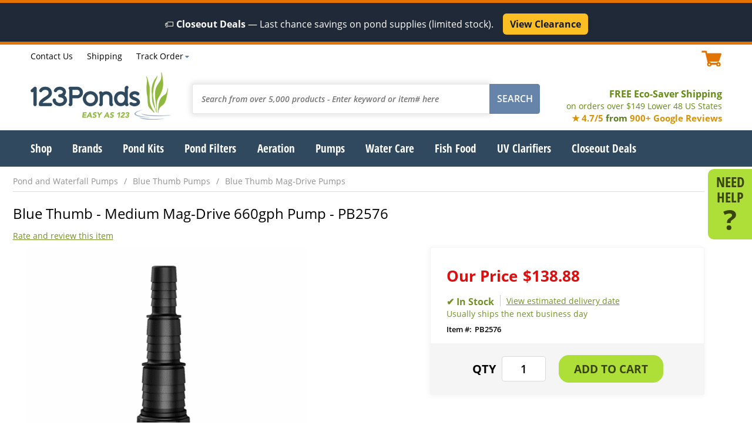

--- FILE ---
content_type: text/html
request_url: https://www.123ponds.com/pb2576.html
body_size: 32306
content:
<!DOCTYPE HTML><html><head><title>Blue Thumb - Medium Mag-Drive 660gph Pump - PB2576</title><meta name="description" content="Blue Thumb's Medium Fountain Pumps are perfect for running decorative fountains. These high-quality, mag-drive pumps are ideal for operating fountains, water features and" /><meta name="keywords" content="Blue Thumb - Medium Mag-Drive 660gph Pump - PB2576" /><link rel=canonical href=https://www.123ponds.com/pb2576.html><meta content="Blue Thumb - Medium Mag-Drive 660gph Pump - PB2576" property="og:title" /><meta property="og:description" /><meta content="product" property="og:type" /><meta content="https://www.123ponds.com/pb2576.html" property="og:url" /><meta content="123Ponds" property="og:site_name" /><meta content="USD" property="og:price:currency" /><meta content="138.88" property="og:price:amount" /><meta content="instock" property="og:availability" /><meta content="https://s.turbifycdn.com/aah/123ponds/blue-thumb-medium-mag-drive-660gph-pump-pb2576-10.png" property="og:image" /><meta content="https://s.turbifycdn.com/aah/123ponds/blue-thumb-medium-mag-drive-660gph-pump-pb2576-10.png" property="twitter:image" /><meta name="viewport" content="width=device-width, initial-scale=1.0, maximum-scale=1.0, user-scalable=no"/><meta name="google-site-verification" content="SoikoK8d83cslyr6rzkgzDfZMUBNCdVI9lzCH6LPVoA" />

<link rel="icon" type="image/ico" href="https://cfd7d358a332f6e081d3-f16251c5720d0a86fc2d97121bdf4efc.ssl.cf5.rackcdn.com/123ponds/1/favicon.ico"  />
<style>#cart,.categories .grid .cell .name,.promo-message{font-size:1.1em}footer .links #livechat_container span{color:#fff}#livechat_container table tr:last-child,#mm+img,#need-help .help-content,.menus,.mobile,.product .invisible,.tracking-content,.ywa-10000,nav .menu.hidden,nav a.more{display:none}.flw,.site-width{width:100%;clear:both}.ibm,.list-links.ib li{vertical-align:middle}.grid .cell,.ibm,.list-links.ib li{display:inline-block}.flw,.list-links.fl li,.top .phone-hours{float:left}*,::after,::before{box-sizing:border-box}@font-face{font-family:'Open Sans';font-style:normal;font-weight:400;src:url(https://cfd7d358a332f6e081d3-f16251c5720d0a86fc2d97121bdf4efc.ssl.cf5.rackcdn.com/123ponds/1/fonts/open-sans-v15-latin-regular.eot);src:local('Open Sans Regular'),local('OpenSans-Regular'),url(https://cfd7d358a332f6e081d3-f16251c5720d0a86fc2d97121bdf4efc.ssl.cf5.rackcdn.com/123ponds/1/fonts/open-sans-v15-latin-regular.eot?#iefix) format('embedded-opentype'),url(https://cfd7d358a332f6e081d3-f16251c5720d0a86fc2d97121bdf4efc.ssl.cf5.rackcdn.com/123ponds/1/fonts/open-sans-v15-latin-regular.woff2) format('woff2'),url(https://cfd7d358a332f6e081d3-f16251c5720d0a86fc2d97121bdf4efc.ssl.cf5.rackcdn.com/123ponds/1/fonts/open-sans-v15-latin-regular.woff) format('woff'),url(https://cfd7d358a332f6e081d3-f16251c5720d0a86fc2d97121bdf4efc.ssl.cf5.rackcdn.com/123ponds/1/fonts/open-sans-v15-latin-regular.ttf) format('truetype'),url(https://cfd7d358a332f6e081d3-f16251c5720d0a86fc2d97121bdf4efc.ssl.cf5.rackcdn.com/123ponds/1/fonts/open-sans-v15-latin-regular.svg#OpenSans) format('svg');font-display:swap}@font-face{font-family:'Open Sans';font-style:italic;font-weight:400;src:url(https://cfd7d358a332f6e081d3-f16251c5720d0a86fc2d97121bdf4efc.ssl.cf5.rackcdn.com/123ponds/1/fonts/open-sans-v15-latin-italic.eot);src:local('Open Sans Italic'),local('OpenSans-Italic'),url(https://cfd7d358a332f6e081d3-f16251c5720d0a86fc2d97121bdf4efc.ssl.cf5.rackcdn.com/123ponds/1/fonts/open-sans-v15-latin-italic.eot?#iefix) format('embedded-opentype'),url(https://cfd7d358a332f6e081d3-f16251c5720d0a86fc2d97121bdf4efc.ssl.cf5.rackcdn.com/123ponds/1/fonts/open-sans-v15-latin-italic.woff2) format('woff2'),url(https://cfd7d358a332f6e081d3-f16251c5720d0a86fc2d97121bdf4efc.ssl.cf5.rackcdn.com/123ponds/1/fonts/open-sans-v15-latin-italic.woff) format('woff'),url(https://cfd7d358a332f6e081d3-f16251c5720d0a86fc2d97121bdf4efc.ssl.cf5.rackcdn.com/123ponds/1/fonts/open-sans-v15-latin-italic.ttf) format('truetype'),url(https://cfd7d358a332f6e081d3-f16251c5720d0a86fc2d97121bdf4efc.ssl.cf5.rackcdn.com/123ponds/1/fonts/open-sans-v15-latin-italic.svg#OpenSans) format('svg');font-display:swap}@font-face{font-family:'Open Sans';font-style:normal;font-weight:600;src:url(https://cfd7d358a332f6e081d3-f16251c5720d0a86fc2d97121bdf4efc.ssl.cf5.rackcdn.com/123ponds/1/fonts/open-sans-v15-latin-600.eot);src:local('Open Sans SemiBold'),local('OpenSans-SemiBold'),url(https://cfd7d358a332f6e081d3-f16251c5720d0a86fc2d97121bdf4efc.ssl.cf5.rackcdn.com/123ponds/1/fonts/open-sans-v15-latin-600.eot?#iefix) format('embedded-opentype'),url(https://cfd7d358a332f6e081d3-f16251c5720d0a86fc2d97121bdf4efc.ssl.cf5.rackcdn.com/123ponds/1/fonts/open-sans-v15-latin-600.woff2) format('woff2'),url(https://cfd7d358a332f6e081d3-f16251c5720d0a86fc2d97121bdf4efc.ssl.cf5.rackcdn.com/123ponds/1/fonts/open-sans-v15-latin-600.woff) format('woff'),url(https://cfd7d358a332f6e081d3-f16251c5720d0a86fc2d97121bdf4efc.ssl.cf5.rackcdn.com/123ponds/1/fonts/open-sans-v15-latin-600.ttf) format('truetype'),url(https://cfd7d358a332f6e081d3-f16251c5720d0a86fc2d97121bdf4efc.ssl.cf5.rackcdn.com/123ponds/1/fonts/open-sans-v15-latin-600.svg#OpenSans) format('svg');font-display:swap}@font-face{font-family:'Open Sans';font-style:italic;font-weight:600;src:url(https://cfd7d358a332f6e081d3-f16251c5720d0a86fc2d97121bdf4efc.ssl.cf5.rackcdn.com/123ponds/1/fonts/open-sans-v15-latin-600italic.eot);src:local('Open Sans SemiBold Italic'),local('OpenSans-SemiBoldItalic'),url(https://cfd7d358a332f6e081d3-f16251c5720d0a86fc2d97121bdf4efc.ssl.cf5.rackcdn.com/123ponds/1/fonts/open-sans-v15-latin-600italic.eot?#iefix) format('embedded-opentype'),url(https://cfd7d358a332f6e081d3-f16251c5720d0a86fc2d97121bdf4efc.ssl.cf5.rackcdn.com/123ponds/1/fonts/open-sans-v15-latin-600italic.woff2) format('woff2'),url(https://cfd7d358a332f6e081d3-f16251c5720d0a86fc2d97121bdf4efc.ssl.cf5.rackcdn.com/123ponds/1/fonts/open-sans-v15-latin-600italic.woff) format('woff'),url(https://cfd7d358a332f6e081d3-f16251c5720d0a86fc2d97121bdf4efc.ssl.cf5.rackcdn.com/123ponds/1/fonts/open-sans-v15-latin-600italic.ttf) format('truetype'),url(https://cfd7d358a332f6e081d3-f16251c5720d0a86fc2d97121bdf4efc.ssl.cf5.rackcdn.com/123ponds/1/fonts/open-sans-v15-latin-600italic.svg#OpenSans) format('svg');font-display:swap}@font-face{font-family:'Open Sans';font-style:normal;font-weight:700;src:url(https://cfd7d358a332f6e081d3-f16251c5720d0a86fc2d97121bdf4efc.ssl.cf5.rackcdn.com/123ponds/1/fonts/open-sans-v15-latin-700.eot);src:local('Open Sans Bold'),local('OpenSans-Bold'),url(https://cfd7d358a332f6e081d3-f16251c5720d0a86fc2d97121bdf4efc.ssl.cf5.rackcdn.com/123ponds/1/fonts/open-sans-v15-latin-700.eot?#iefix) format('embedded-opentype'),url(https://cfd7d358a332f6e081d3-f16251c5720d0a86fc2d97121bdf4efc.ssl.cf5.rackcdn.com/123ponds/1/fonts/open-sans-v15-latin-700.woff2) format('woff2'),url(https://cfd7d358a332f6e081d3-f16251c5720d0a86fc2d97121bdf4efc.ssl.cf5.rackcdn.com/123ponds/1/fonts/open-sans-v15-latin-700.woff) format('woff'),url(https://cfd7d358a332f6e081d3-f16251c5720d0a86fc2d97121bdf4efc.ssl.cf5.rackcdn.com/123ponds/1/fonts/open-sans-v15-latin-700.ttf) format('truetype'),url(https://cfd7d358a332f6e081d3-f16251c5720d0a86fc2d97121bdf4efc.ssl.cf5.rackcdn.com/123ponds/1/fonts/open-sans-v15-latin-700.svg#OpenSans) format('svg');font-display:swap}@font-face{font-family:'Open Sans';font-style:italic;font-weight:700;src:url(https://cfd7d358a332f6e081d3-f16251c5720d0a86fc2d97121bdf4efc.ssl.cf5.rackcdn.com/123ponds/1/fonts/open-sans-v15-latin-700italic.eot);src:local('Open Sans Bold Italic'),local('OpenSans-BoldItalic'),url(https://cfd7d358a332f6e081d3-f16251c5720d0a86fc2d97121bdf4efc.ssl.cf5.rackcdn.com/123ponds/1/fonts/open-sans-v15-latin-700italic.eot?#iefix) format('embedded-opentype'),url(https://cfd7d358a332f6e081d3-f16251c5720d0a86fc2d97121bdf4efc.ssl.cf5.rackcdn.com/123ponds/1/fonts/open-sans-v15-latin-700italic.woff2) format('woff2'),url(https://cfd7d358a332f6e081d3-f16251c5720d0a86fc2d97121bdf4efc.ssl.cf5.rackcdn.com/123ponds/1/fonts/open-sans-v15-latin-700italic.woff) format('woff'),url(https://cfd7d358a332f6e081d3-f16251c5720d0a86fc2d97121bdf4efc.ssl.cf5.rackcdn.com/123ponds/1/fonts/open-sans-v15-latin-700italic.ttf) format('truetype'),url(https://cfd7d358a332f6e081d3-f16251c5720d0a86fc2d97121bdf4efc.ssl.cf5.rackcdn.com/123ponds/1/fonts/open-sans-v15-latin-700italic.svg#OpenSans) format('svg');font-display:swap}@font-face{font-family:'Open Sans Condensed';font-style:normal;font-weight:300;src:url(https://cfd7d358a332f6e081d3-f16251c5720d0a86fc2d97121bdf4efc.ssl.cf5.rackcdn.com/123ponds/1/fonts/open-sans-condensed-v12-latin-300.eot);src:local('Open Sans Condensed Light'),local('OpenSansCondensed-Light'),url(https://cfd7d358a332f6e081d3-f16251c5720d0a86fc2d97121bdf4efc.ssl.cf5.rackcdn.com/123ponds/1/fonts/open-sans-condensed-v12-latin-300.eot?#iefix) format('embedded-opentype'),url(https://cfd7d358a332f6e081d3-f16251c5720d0a86fc2d97121bdf4efc.ssl.cf5.rackcdn.com/123ponds/1/fonts/open-sans-condensed-v12-latin-300.woff2) format('woff2'),url(https://cfd7d358a332f6e081d3-f16251c5720d0a86fc2d97121bdf4efc.ssl.cf5.rackcdn.com/123ponds/1/fonts/open-sans-condensed-v12-latin-300.woff) format('woff'),url(https://cfd7d358a332f6e081d3-f16251c5720d0a86fc2d97121bdf4efc.ssl.cf5.rackcdn.com/123ponds/1/fonts/open-sans-condensed-v12-latin-300.ttf) format('truetype'),url(https://cfd7d358a332f6e081d3-f16251c5720d0a86fc2d97121bdf4efc.ssl.cf5.rackcdn.com/123ponds/1/fonts/open-sans-condensed-v12-latin-300.svg#OpenSansCondensed) format('svg');font-display:swap}@font-face{font-family:'Open Sans Condensed';font-style:normal;font-weight:700;src:url(https://cfd7d358a332f6e081d3-f16251c5720d0a86fc2d97121bdf4efc.ssl.cf5.rackcdn.com/123ponds/1/fonts/open-sans-condensed-v12-latin-700.eot);src:local('Open Sans Condensed Bold'),local('OpenSansCondensed-Bold'),url(https://cfd7d358a332f6e081d3-f16251c5720d0a86fc2d97121bdf4efc.ssl.cf5.rackcdn.com/123ponds/1/fonts/open-sans-condensed-v12-latin-700.eot?#iefix) format('embedded-opentype'),url(https://cfd7d358a332f6e081d3-f16251c5720d0a86fc2d97121bdf4efc.ssl.cf5.rackcdn.com/123ponds/1/fonts/open-sans-condensed-v12-latin-700.woff2) format('woff2'),url(https://cfd7d358a332f6e081d3-f16251c5720d0a86fc2d97121bdf4efc.ssl.cf5.rackcdn.com/123ponds/1/fonts/open-sans-condensed-v12-latin-700.woff) format('woff'),url(https://cfd7d358a332f6e081d3-f16251c5720d0a86fc2d97121bdf4efc.ssl.cf5.rackcdn.com/123ponds/1/fonts/open-sans-condensed-v12-latin-700.ttf) format('truetype'),url(https://cfd7d358a332f6e081d3-f16251c5720d0a86fc2d97121bdf4efc.ssl.cf5.rackcdn.com/123ponds/1/fonts/open-sans-condensed-v12-latin-700.svg#OpenSansCondensed) format('svg');font-display:swap}body,form,html{margin:0;padding:0}html{font-size:100%}body{font:1em Open Sans,Arial,sans-serif;color:#000;text-align:center}.product,.tl,nav{text-align:left}.cl{clear:both}ul.list-links,ul.list-links li{margin:0;padding:0;list-style-type:none}.site-width{max-width:1177px;margin:0 auto}.promo-message{background-color:#e37300;text-align:center;padding:5px 0;color:#fff}.list-links.ib li{margin:0 10px}.list-links.ib li:first-child,nav ul.list-links .menu:first-child{margin-left:0}.list-links.ib li:last-child,nav ul.list-links .menu:last-child{margin-right:0}.content{margin-bottom:40px;clear:both}.grid .cell{vertical-align:top;text-align:center;margin:1%;position:relative;}.grid .cell a,.grid .cell a span{display:block}.grid .cell img,.product .details img{max-width:100%;height:auto}.grid.columns2 .cell{width:48%}.grid.columns3 .cell{width:30%}.grid.columns4 .cell{width:22%}.grid .cell a{text-decoration:none}.nt{text-indent:-9999px}.top{font-size:.9em;margin:5px 0 10px}.top .list-links{float:left;margin:-2px 0 0 53px}.top .cart-area{float:right}#ys_cpers a,.top .list-links a{text-decoration:none;color:#000}.top .list-links a:hover{text-decoration:underline}.top .accounts{float:left;margin-left:4%}header .middle{margin:10px 0;float:left;width:100%}.logo{float:left;background:url(https://cfd7d358a332f6e081d3-f16251c5720d0a86fc2d97121bdf4efc.ssl.cf5.rackcdn.com/123ponds/1/logo.png) left top no-repeat;width:240px;height:81px}.phone-hours .phone{font-weight:800;color:#e37300;text-decoration:none;margin-right:5px}.phone-hours span.msg{padding-right:5px}#yfc_accessbar,#yfc_mini,.yui-skin-sam{display:none!important}.cart-area{font-weight:600;color:#e37300}.cart-area .cart-icon{width:35px;height:27px;display:inline-block}.shipping-msg{color:#618b0e;font-weight:700;float:right;font-size:1em;text-align:right;margin:26px 0 0}.banner,.image-social,.nav-cont,.pit .atc{text-align:center}.shipping-msg a{color:#618b0e;text-decoration:none}.shipping-msg span{font-weight:400;display:block;font-size:.9em}.search{float:left;margin:20px 3% 0;width:-moz-calc(100% - 585px);width:-webkit-calc(100% - 585px);width:-o-calc(100% - 585px);width:calc(100% - 585px)}.search input{font-family:Open Sans,Arial,sans-serif}.search input[type=text]{font-style:italic;float:left;border:1px solid #e5e5e5;box-shadow:0 0 10px 3px #e5e5e5;-webkit-box-shadow:0 0 10px 3px #e5e5e5;-moz-box-shadow:0 0 10px 3px #e5e5e5;-o-box-shadow:0 0 10px 3px #e5e5e5;border-right:0;color:#909090;padding:15px;font-size:.9em;-webkit-border-top-left-radius:3px;-webkit-border-bottom-left-radius:3px;-moz-border-radius-topleft:3px;-moz-border-radius-bottomleft:3px;border-top-left-radius:3px;border-bottom-left-radius:3px;font-weight:600;width:-moz-calc(100% - 86px);width:-webkit-calc(100% - 86px);width:-o-calc(100% - 86px);width:calc(100% - 86px)}.search input[type=text].typed{font-style:normal}.search input:active,.search input:focus{outline:0}.search input[type=submit]{float:left;color:#fff;border:1px solid #6684aa;background-color:#6684aa;-webkit-border-top-right-radius:4px;-webkit-border-bottom-right-radius:4px;-moz-border-radius-topright:4px;-moz-border-radius-bottomright:4px;border-top-right-radius:4px;border-bottom-right-radius:4px;text-transform:uppercase;padding:13px 12px 14px;font-weight:600;font-size:1em;width:86px}h1.title,h2.title{color:#2e6593;font-style:italic;font-weight:300;font-size:1.6em;margin:25px 0}.cart-icon,.mc{background:url([data-uri]) left top no-repeat}.banner,.mm{background-repeat:no-repeat}.nav-cont{background-color:#30495f}nav{margin:0 auto;position:relative;width:100%}nav .menu>a,nav a.more{text-decoration:none;color:#fff;font-family:'Open Sans Condensed',sans-serif;font-weight:700;font-size:1.2em}.banner .message i,.banner .message span.line1{font-size:48px;font-family:'Open Sans Condensed',Arial,sans-serif;line-height:50px}nav ul.list-links .menu{margin:17px 1.5% 18px}.banner{background-size:cover}.banner.desktop{background-image:url(https://cfd7d358a332f6e081d3-f16251c5720d0a86fc2d97121bdf4efc.ssl.cf5.rackcdn.com/123ponds/1/banner2.jpg)}.banner.mob{background-image:url(https://cfd7d358a332f6e081d3-f16251c5720d0a86fc2d97121bdf4efc.ssl.cf5.rackcdn.com/123ponds/1/banner2-mobile.jpg)}.banner .message{color:#fff;padding:3% 5%}.banner .message .text::after{content:'';background:#000;border:6px solid #fff;opacity:.4;position:absolute;left:0;top:0;width:100%;height:100%;z-index:0}.mc,.mm{top:15px}.banner .message .text{z-index:2;position:relative;padding:25px 0}.banner .message .text>a{text-decoration:none;display:block}.banner .message .text>*,.banner .message .text>a>*{color:#fff;opacity:1;z-index:3;position:relative}.mc,.mm,nav a.more{position:absolute}.banner .message i{font-weight:800;font-style:normal;margin-right:10px}.banner .message span.line1,.pit .options .option .name,.pit .sku{font-weight:600}.banner .message span.line2{font-weight:600;font-size:1.5em;display:block;margin-top:5px}.grid .cell .name{color:#000;font-weight:600;font-size:1em}.grid .cell .pricing{font-weight:800;font-size:1.3em;margin:10px 0}.grid .cell .map-pricing{font-size:.8em}.categories .grid .cell{border-top:1px solid #f3f3f3;border-bottom:10px solid #e8e8e8;padding:20px 5px}.grid .cell .shop-now{color:#e37300;text-transform:uppercase;font-weight:800}.grid .cell .atc a{background-color:#aede38;color:#39450d;width:165px;font-weight:600;text-transform:uppercase;padding:8px 12px;margin:0 auto;-webkit-border-radius:18px;-moz-border-radius:18px;border-radius:18px}.grid .cell .oos a,.grid .cell a.view{-webkit-border-radius:18px;-moz-border-radius:18px}.grid .cell.matched .atc{position:absolute;bottom:0;left:-moz-calc(50% - 85px);left:-webkit-calc(50% - 85px);left:-o-calc(50% - 85px);left:calc(50% - 85px)}.grid .cell a.view{background-color:#30495f;color:#fff;width:128px;font-weight:600;font-size:.9em;padding:5px 12px;margin:10px auto 0;border-radius:18px}.grid .cell .details a,.grid .cell .oos a{color:#fff;width:165px;padding:8px 12px;margin:0 auto;font-weight:600;text-transform:uppercase}.grid .cell .oos a{background-color:#900d0d;border-radius:18px}.grid .cell .details a{background-color:#6584a9;-webkit-border-radius:18px;-moz-border-radius:18px;border-radius:18px}.categories .grid .cell .shop-now:after{content:'\203a';font-size:1.5em}nav a.more{right:5px;top:15px}.mm{background-image:url([data-uri]);background-position:center center;width:31px;height:25px;left:5%}.mc{width:34px;height:27px;right:5%}.breadcrumbs.list-links{font-size:.9em;width:100%;border-bottom:1px solid #ddd;float:left;padding:5px 0 8px}.breadcrumbs a{color:#909090;text-decoration:none}.breadcrumbs li:not(:last-child) a:after{content:'/';margin:0 10px}.breadcrumbs li>span{color:#2e6593}#need-help{position:fixed;right:0;top:40%;width:75px;padding:10px;background-color:#aede38;-webkit-border-top-left-radius:10px;-webkit-border-bottom-left-radius:10px;-moz-border-radius-topleft:10px;-moz-border-radius-bottomleft:10px;border-top-left-radius:10px;border-bottom-left-radius:10px;z-index:10000}#need-help>a{font-family:'Open Sans Condensed';font-weight:600;font-size:1.5em;line-height:1em;color:#39450d;text-decoration:none}#need-help>a span{line-height:1em;content:'?';font-size:2em;font-family:'Open Sans';font-weight:800;display:block}.content.products h1.title,.content.products h2.title{float:left;width:100%;clear:both;text-align:left;margin:.75em 0}.product .bottom,.product .top{float:left;width:100%;clear:both}.image-social{float:left;width:625px;clear:both}.pit{float:right;width:-moz-calc(100% - 710px);width:-webkit-calc(100% - 710px);width:-o-calc(100% - 710px);width:calc(100% - 710px);text-align:left;-webkit-box-shadow:-1px 1px 10px 1px #f4f4f4;box-shadow:-1px 1px 10px 1px #f4f4f4;border:1px solid #f4f4f4;-webkit-border-radius:3px;-moz-border-radius:3px;border-radius:3px}.name-reviews h1.title{margin:15px 0 10px;font-style:normal;color:#000;font-weight:400;font-size:1.7em;position:relative}.pit .sku{float:left;font-size:.9em}.pit .sku:before{content:'Item #:';margin-right:5px}.pit .middle{padding:25px 10px 0 27px}.accessories,.pit .atc,.pit .bottom,.pit .heading,.pit .middle,.pit .options-pricing{clear:both;float:left;width:100%}.pit .atc{background-color:#f5f5f5;padding:20px 10px}.pit .options-pricing{margin:10px 0 5px}.pit .options{float:left;width:100%}.pit .options .option{margin:3px 0}.pit .options .option .name:after{content:':';margin-right:5px}.pit .options .option select{padding:4px 5px}.pit .pricing{float:left;width:100%;margin:5px 0 0}.pit .reg-price{font-size:1.05em;margin-bottom:4px}.pit .pricing .sale-price{font-weight:700;font-size:1.8em;color:#de0e0e}.name-reviews .lkProductInfoTableStars a,.pit .pricing.aslowas .sale-price{color:#000}.pit .pricing .map-price{color:#000;font-weight:600;font-size:1.1em}.pit .pricing span{margin-left:9px}.pit .yousave{font-weight:600;font-size:.6em;color:#000}.pit .yousave span{margin-left:5px}.pit .no-options .pricing{text-align:left;width:100%}.pit .quantity{display:inline-block;width:130px;margin-right:20px}.pit .quantity:before{content:'QTY';display:inline-block;font-weight:700;font-size:1.4em;margin-right:10px}.form .buttons input,.pit input[type=submit],.pit input[type=text]{outline:0;font-size:1.3em;text-transform:uppercase;font-family:Open Sans,Arial,sans-serif}.pit input[type=text]{display:inline-block;-webkit-border-radius:4px;-moz-border-radius:4px;border-radius:4px;border:1px solid #dadada;padding:8px 10px;text-align:center;font-weight:600;width:75px}.form .buttons input,.pit input[type=submit]{cursor:pointer;-webkit-border-radius:17px;-moz-border-radius:17px;border-radius:17px;border:1px solid #aede38;background-color:#aede38;color:#39450d;padding:10px 25px;font-weight:700}.inventory-availability{margin:15px 0 8px;font-size:1.1em}.name-reviews .lkProductInfoTableStars{float:left;text-align:left}.name-reviews .lkProductInfoTableStars .lkRating{margin:0 0 2px;float:left}.name-reviews .lkWriteReview{float:right;margin:2px 0 10px;text-decoration:none;display:none}.name-reviews .lkWriteReview.noreviews{display:block;color:#719123;text-decoration:underline}.name-reviews .lkReadReviews{margin:2px 0 0 10px;float:left;text-decoration:underline;color:#000}.main:not(.home){padding-top:10px}@media screen and (max-width:1320px){.image-social{width:525px}.main{margin-right:60px}}@media screen and (max-width:1200px){.bottom-text,.top,header .middle,section.main{padding:0 5px}nav ul.list-links .menu:first-child{margin-left:7px}.pit .pricing .sale-price{font-size:1.6em}.pit{width:-moz-calc(100% - 485px);width:-webkit-calc(100% - 485px);width:-o-calc(100% - 485px);width:calc(100% - 485px)}.image-social{width:470px}}@media screen and (max-width:1170px){nav ul.list-links .menu{margin:17px 1.3% 18px}}@media screen and (max-width:1125px){nav ul.list-links .menu{margin:17px 1.2% 18px}}@media screen and (max-width:1102px){nav ul.list-links .menu{margin:17px 1.1% 18px}}@media screen and (max-width:1080px){nav ul.list-links .menu{margin:17px 1% 18px}.phone-hours span.msg{display:none}}@media screen and (max-width:1060px){nav .menu>a,nav a.more{font-size:1.15em}nav ul.list-links .menu:first-child{margin-left:4px}nav ul.list-links .menu{margin:15px 1% 16px}}@media screen and (max-width:1010px){#need-help{display:none}body{font-size:.95em}.main{margin-right:0}h1.title,h2.title{margin:20px 0}.shipping-msg{margin:26px 0 0}.search{width:-moz-calc(100% - 560px);width:-webkit-calc(100% - 560px);width:-o-calc(100% - 560px);width:calc(100% - 560px);margin:20px 2% 0 5%}nav ul.list-links .menu{margin:15px 1% 16px}}@media screen and (max-width:980px){.list-links.ib li{margin:0 7px}.top .list-links{margin-left:40px}.top .list-links .lev1{display:none}}@media screen and (max-width:960px){nav ul.list-links .menu{margin:15px .9% 16px}}@media screen and (max-width:953px){h1.title,h2.title{margin:20px 0}nav ul.list-links .menu{margin:15px 1.5% 16px}nav a.more{display:block}nav a.more::after{content:'';background:url([data-uri]) right center no-repeat;float:right;margin-left:4px;width:13px;height:24px}}@media screen and (max-width:920px){.search{width:-moz-calc(100% - 530px);width:-webkit-calc(100% - 530px);width:-o-calc(100% - 530px);width:calc(100% - 530px);margin:20px 1% 0 3%}.cart-area .cart-icon{width:25px;height:19px;background-size:contain}.image-social{width:360px}.pit{width:-moz-calc(100% - 375px);width:-webkit-calc(100% - 375px);width:-o-calc(100% - 375px);width:calc(100% - 375px)}}@media screen and (max-width:870px){.logo{width:220px;height:74px;background-size:contain}.top .accounts,.top .list-links{margin-left:2%}}@media screen and (max-width:800px){#cart{font-size:1em}#ys_cpers a,.phone-hours .hours,.shipping-msg,.top .list-links a{font-size:.9em}.search{width:-moz-calc(100% - 480px);width:-webkit-calc(100% - 480px);width:-o-calc(100% - 480px);width:calc(100% - 480px)}.list-links.ib li{margin:0 6px}}@media screen and (max-width:760px){.accounts,header .top .cart-area,header .top .list-links,nav{display:none}.logo{float:none;display:inline-block;width:180px;height:60px}header .middle{position:relative}.phone-hours span.msg,.shipping-msg span{display:inline}.top{margin:5px 0 0;font-size:1em}.top .phone-hours{float:none;width:100%}.search{margin:15px auto;float:none;clear:both;width:98%}.search input[type=text]{padding:10px}.search input[type=submit]{padding:9px 12px 10px}.shipping-msg{text-align:center;font-size:1.1em;margin:15px 0 5px;width:100%}.mobile{display:block}h1.title,h2.title{font-size:1.3em}.grid.columns4 .cell{width:30%;margin:15px 1%}.grid.columns4 .cell:nth-child(-n+3){margin-top:0}.image-social,.pit{width:100%;float:left;clear:both}.pit .quantity{width:auto}}@media screen and (max-width:640px){.logo{width:150px;height:50px}.banner .message i,.banner .message span.line1{font-size:2em}.banner .message span.line2{font-size:1.3em}.grid.columns3 .cell,.grid.columns4 .cell{width:47%}.categories .grid .cell:nth-child(n+3){border-top:0}.grid.columns4 .cell:nth-child(3){margin-top:15px}.grid.columns4 .cell:nth-child(-n+2){margin-top:0}.grid .cell.matched .atc{left:-moz-calc(50% - 75px);left:-webkit-calc(50% - 75px);left:-o-calc(50% - 75px);left:calc(50% - 75px)}}@media screen and (max-width:520px){.banner .message i,.banner .message span.line1{font-size:1.7em}.banner .message span.line2{font-size:1.1em}.name-reviews h1.title{font-size:1.5em}.pit .pricing .sale-price{font-size:1.4em}.pit .middle{padding:15px 10px 0 20px}.inventory-availability{font-size:1em}.availability{margin:0 0 0 5px;padding:0 0 0 5px}}@media screen and (max-width:420px){.banner .message{width:100%;margin-left:0}.banner .message i,.banner .message span.line1{font-size:2em}.banner .message span.line2{font-size:1.4em}.grid .cell .atc a{width:140px;padding:5px 8px}.pit{border-left:0;border-right:0;-webkit-box-shadow:0 1px 10px 1px #f4f4f4;box-shadow:0 1px 10px 1px #f4f4f4}.pit .quantity{margin-right:10px}.pit input[type=text]{width:45px;font-size:1.2em}}@media screen and (max-width:380px){.phone-hours span.hours{display:none}.shipping-msg{margin:10px 0 3px;font-size:1em}.name-reviews h1.title{font-size:1.3em}.pit .pricing .sale-price,.pit .quantity:before,.pit input[type=submit]{font-size:1.2em}.pit input[type=submit]{padding:10px 15px}}@media screen and (max-width:350px){.shipping-msg span{display:block}}</style><!-- Google Tag Manager -->
<script>(function(w,d,s,l,i){w[l]=w[l]||[];w[l].push({'gtm.start':
new Date().getTime(),event:'gtm.js'});var f=d.getElementsByTagName(s)[0],
j=d.createElement(s),dl=l!='dataLayer'?'&l='+l:'';j.async=true;j.src=
'https://www.googletagmanager.com/gtm.js?id='+i+dl;f.parentNode.insertBefore(j,f);
})(window,document,'script','dataLayer','GTM-W5SWNX');</script>
<!-- End Google Tag Manager -->

<!-- Google tag (gtag.js) --> <script async src="https://www.googletagmanager.com/gtag/js?id=AW-1072697839"></script> <script> window.dataLayer = window.dataLayer || []; function gtag(){dataLayer.push(arguments);} gtag('js', new Date()); gtag('config', 'AW-1072697839'); </script>

 </head><body itemscope="" itemtype="http://schema.org/WebPage"> <div class=promo-message><div style="background-color:#1F2937; color:#FFFFFF; text-align:center; padding:12px 10px; font-size:16px; line-height:1.3;">
  &#127991;&#65039; <b>Closeout Deals</b> � Last chance savings on pond supplies (limited stock).
  &nbsp;&nbsp;
  <a href="https://www.123ponds.com/clearance-center.html"
     style="display:inline-block; background:#FBBF24; color:#111827; text-decoration:none; font-weight:bold; padding:8px 12px; border-radius:6px; margin-top:6px;">
    View Clearance
  </a>
</div>
</div><header><section class="head site-width"><div class="top cl"><div class="phone-hours"><!--<span class="msg">Call Today!</span><a href="tel:+18664267663" class=phone>1.866.426.7663</a>--><span class="hours"></span></div><ul class="list-links ib" style="margin-left:0 !important;">
                        <li class="lev1"><a href="contactus.html">Contact Us</a></li>
                        <li><a href="info.html#shipping">Shipping</a></li>
                        <li><a href="order-tracking.html" id=trackorder>Track Order</a></li>
                    </ul><div id="yfc_accessbar"><span id="yfc_mini"></span></div><a href=https://secure.123ponds.com/123ponds/cgi-bin/wg-order?123ponds class="cart-area"><span class="cart-icon ibm"></span><span id="cart" class="ibm"></span></div></div><div class="middle cl"><a class="logo nt" href="https://www.123ponds.com/index.html">123Ponds.com</a><div class="search"><form action="searchresults.html" method="get" ><input type="text" name="query" placeholder="Search from over 5,000 products - Enter keyword or item# here" autocomplete="off" class="nak-autocomplete"  /><input type="submit" class="submt" value="SEARCH" />
</form></div><div class="shipping-msg"><a href=info.html#shipping>FREE Eco-Saver Shipping
              <span>on orders over $149 Lower 48 US States</span></a>


<font style="font-size:15px; white-space:nowrap;">
  <font color="#d99204">&#9733; 4.7/5</font>
  <font color="#5b7d1f">from</font>
  <font color="#d99204"><b>900+ Google Reviews</b></font>
</font>







</div><a href="#" class="mm mobile nt">Menu</a><a href="https://secure.123ponds.com/123ponds/cgi-bin/wg-order?123ponds" class="mc mobile"></a></div></section><section class="flw nav-cont"><nav class="cl site-width"><ul class="list-links fl" itemscope itemtype="http://schema.org/SiteNavigationElement"><li class=menu><a itemprop="url" href="all-categories.html" id="m0"><span itemprop="name">Shop</span></a></li><li class=menu><a itemprop="url" href="brands.html" id="m1"><span itemprop="name">Brands</span></a></li><li class=menu><a itemprop="url" href="pond-kits.html" id="m2"><span itemprop="name">Pond Kits</span></a></li><li class=menu><a itemprop="url" href="filters-to-clear-pond-water-gardens.html" id="m3"><span itemprop="name">Pond Filters</span></a></li><li class=menu><a itemprop="url" href="air-pumps---aeration.html" id="m4"><span itemprop="name">Aeration</span></a></li><li class=menu><a itemprop="url" href="submersible-external-pumps-for-ponds-waterfalls.html" id="m5"><span itemprop="name">Pumps</span></a></li><li class=menu><a itemprop="url" href="pond-treatments.html" id="m6"><span itemprop="name">Water Care</span></a></li><li class=menu><a itemprop="url" href="fish---koi-food.html" id="m7"><span itemprop="name">Fish Food</span></a></li><li class=menu><a itemprop="url" href="ultraviolet-clarifiers-sterilizers-ponds.html" id="m8"><span itemprop="name">UV Clarifiers</span></a></li><li class=menu><a itemprop="url" href="clearance-center.html" id="m9"><span itemprop="name">Closeout Deals</span></a></li></ul></nav></section></header><section class="main cl"><section class="contents site-width"><ul class="breadcrumbs list-links fl" itemscope itemprop=breadcrumb itemtype="http://schema.org/BreadcrumbList"><li itemscope itemtype="http://schema.org/ListItem" itemprop="itemListElement"><a href="https://www.123ponds.com/submersible-external-pumps-for-ponds-waterfalls.html" itemprop="item"><span itemprop="name">Pond and Waterfall Pumps</span><meta content="1" itemprop="position" /></a></li><li itemscope itemtype="http://schema.org/ListItem" itemprop="itemListElement"><a href="https://www.123ponds.com/submersible-external-pumps-for-ponds-waterfalls-blue-thumb-pumps.html" itemprop="item"><span itemprop="name">Blue Thumb Pumps</span><meta content="2" itemprop="position" /></a></li><li itemscope itemtype="http://schema.org/ListItem" itemprop="itemListElement"><a href="https://www.123ponds.com/submersible-external-pumps-for-ponds-waterfalls-blue-thumb-pumps-blue-thumb-mag-drive-pumps.html" itemprop="item"><span itemprop="name">Blue Thumb Mag-Drive Pumps</span><meta content="3" itemprop="position" /></a></li></ul><div class="product" itemscope itemtype="http://schema.org/Product"><meta content="pb2576" itemprop="productID" /><meta content="https://www.123ponds.com/pb2576.html" itemprop="url" /><meta content="Fountain Pumps" itemprop="category" /><span itemprop="brand" itemscope itemtype="http://schema.org/Brand"><meta content="Blue Thumb" itemprop="name" /></span><meta content="852366002576" itemprop="gtin12" /><div class=top><div class=name-reviews><h1 class=title itemprop="name">Blue Thumb - Medium Mag-Drive 660gph Pump - PB2576</h1><div class=lkProductInfoTableStars><a href=# class="lkWriteReview noreviews">&nbsp;</a></div></div><div class=image-social><div class="product-image" ><span itemscope itemtype="http://schema.org/ImageObject" itemprop="image"><a itemprop="contentUrl" id="nak-magic-zoom" class="MagicZoom" href="https://s.turbifycdn.com/aah/123ponds/blue-thumb-medium-mag-drive-660gph-pump-pb2576-11.png" data-options=""><img src="https://s.turbifycdn.com/aah/123ponds/blue-thumb-medium-mag-drive-660gph-pump-pb2576-12.png" width="480" height="700" border="0" hspace="0" vspace="0" alt="Blue Thumb - Medium Mag-Drive 660gph Pump - PB2576" itemprop="thumbnailUrl" /></a></span></div><div class=socials-addthis></div></div><div class="pit instock"><div class="middle"><div class="pricing " itemprop="offers" itemscope="" itemtype="http://schema.org/Offer"><div class="sale-price">Our Price<span itemprop="price" content="138.88">$138.88</span></div><meta content="USD" itemprop="priceCurrency" /><meta content="2020-06-01" itemprop="priceValidUntil" /><link href="http://schema.org/InStock" itemprop="availability" /><link href="http://schema.org/NewCondition" itemprop="itemCondition" /><meta content="https://www.123ponds.com/pb2576.html" itemprop="url" /></div><div class="inventory-availability flw"><div class=inventory></div><div class="availability"><a href=#modal id=ship-policy>View estimated delivery date</a></div><div class="avail cb flw">Usually ships the next business day</div></div><span class=sku itemprop="sku">PB2576</span></div><div class="bottom form-atc"><form method="post" action="https://secure.123ponds.com/123ponds/cgi-bin/wg-order?123ponds" class="form-atc"><input name="vwcatalog" type="hidden" value="123ponds" /><input name="multiple-add" type="hidden" value="1" /><input name="allow-zero" type="hidden" value="1" /><input name="vwitem0" type="hidden" value="pb2576" /><div class="options-pricing no-options"></div><div class=atc><div class=quantity><input name="vwquantity0" type="text" value="1" /></div><input type="submit" value="Add To Cart" /></div><input type="hidden" name=".autodone" value="https://www.123ponds.com/pb2576.html" /></form></div></div></div><div class="bottom"><div class=tabs><div class="details tab"><h3 class=subtitle>Product Details</h3><div itemprop="description">Blue Thumb's Medium Fountain Pumps are perfect for running decorative fountains. These high-quality, mag-drive pumps are ideal for operating fountains, water features and indoor or outdoor water fountains. <br><br> The combination of energy-efficient mag-drive performance and flow as well as ease of maintenance, make this pump ideal for water features. Sized to fit many applications, these pumps still deliver big performance, with higher head heights and lower wattages than the competition - and at a better value! <br><br> Mag-drive fountain pumps will provide years of enjoyment when properly maintained. If your pump stops working, try cleaning the inlet strainer and sponge. After that, remove the impeller and clean it with white vinegar and a toothbrush. This will help remove any white scale build up and allow the pump to operate again.  <br><br><b>Specifications:</b> <ul> <li>Model PB2576 / Medium Mag-Drive Fountain Pump 660</li> <li>Max Flow rate:  660 GPH</li> <li>Watts / Amps: 43 / 0.73</li> <li>Volts:  115 / 60hZ</li> <li>Max Pumping Height / Shut-off: 8.82ft</li> <li>Approximate dimensions: 7.25&quot; x 4.25&quot;  x 5&quot; </li> <li>Water cooled - no oil</li> <li>Must be fully submerged at all times</li> <li>Thermal overload protection</li> <li>Ceramic Impeller Shaft</li> <li>Adjustable flow</li> <li>Pre-filter Included</li> <li>Discharge:  3/4&quot; MPT / 3/4&quot; FPT to 1/2, 3/4 and 1&quot; Barbed fitting included</li> <li>Cord Length:  20ft</li> <li>60 Month (5 Year)  Limited Manufacturer Warranty</li> <li> <a href="https://sep.turbifycdn.com/ty/cdn/123ponds/mag_drive_pump-manual.pdf" target="_blank">Instruction Manual</a> .PDF</li> </ul> <br><br><br> <b>Video:</b><br> <iframe width="2560" height="1080" delay="https://www.youtube.com/embed/TyVIwNpUaWQ" title="Magnetic Drive Pumps - Product Overview &amp; Maintenance" frameborder="0" allow="accelerometer; autoplay; clipboard-write; encrypted-media; gyroscope; picture-in-picture; web-share" referrerpolicy="strict-origin-when-cross-origin" allowfullscreen></iframe> </div></div><div class="tab reviews"><h3 class=subtitle>Product Reviews</h3><div id=lkProductReviews><div class="lkReviewsTop"><div class=lkGeneralReview><span class=lkNoReviews>No reviews yet</span><a href=# class=lkWriteReview>&nbsp;</a></div></div><div class=lkReviews></div></div></div></div></div></div><div class="cl recent-items" id="nak-recently-viewed"></div><div class=bottom-text></div></section></section><div class=menus><div class="menu-dd d3s m0"><div><ul class=d3><li><a class="heading" href="https://www.123ponds.com/submersible-external-pumps-for-ponds-waterfalls.html">Pond and Waterfall Pumps</a><div class="dropdown cols3"><div><a class="heading" href="https://www.123ponds.com/pumps-pondmaster.html">Danner-Pondmaster-Supreme Pumps</a><a href="https://www.123ponds.com/pumps-pondmaster-pondmaster-mag-drive-pumps.html">PondMaster Mag-Drive Pumps</a><a class="view-all" href="https://www.123ponds.com/pumps-pondmaster.html">Shop All Danner-Pondmaster-Supreme Pumps</a></div><div><a class="heading" href="https://www.123ponds.com/calpump.html">CalPump Pond & Waterfall Pumps</a><a href="https://www.123ponds.com/pumps-calpump-calpump-mag-drive-waterfall-pumps.html">CalPump Wet Rotor Waterfall Pumps</a><a class="view-all" href="https://www.123ponds.com/calpump.html">Shop All CalPump Pond & Waterfall Pumps</a></div><div><a class="heading" href="https://www.123ponds.com/pond-pumps-waterfall-pumps-little-giant.html">Little Giant</a><a href="https://www.123ponds.com/pumps-little-giant-mag-drive-pumps.html">Little Giant - Mag-Drive Pumps</a><a class="view-all" href="https://www.123ponds.com/pond-pumps-waterfall-pumps-little-giant.html">Shop All Little Giant</a></div><br clear="all" /><div><a class="heading" href="https://www.123ponds.com/pumps-atlantic-tidal-wave-pumps.html">Atlantic Tidal Wave Pumps</a><a href="https://www.123ponds.com/pond-pumps-waterfall-pumps-atlantic-tidal-wave-mag-drive-fountain-pumps.html">Atlantic Tidal Wave Mag Drive Fountain Pumps</a><a class="view-all" href="https://www.123ponds.com/pumps-atlantic-tidal-wave-pumps.html">Shop All Atlantic Tidal Wave Pumps</a></div><div><a class="heading" href="https://www.123ponds.com/pond-pumps-waterfall-pumps-anjon-brand-pumps.html">Anjon Brand Pumps</a><a href="https://www.123ponds.com/pond-pumps-waterfall-pumps-anjon-brand-pumps-anjon-monsoon-pumps.html">Anjon Monsoon Pumps</a><a class="view-all" href="https://www.123ponds.com/pond-pumps-waterfall-pumps-anjon-brand-pumps.html">Shop All Anjon Brand Pumps</a></div><div><a class="heading" href="https://www.123ponds.com/pond-pumps-waterfall-pumps-aquascape.html">Aquascape</a><a href="https://www.123ponds.com/pond-pumps-waterfall-pumps-aquascape-aquascape-statuary-and-fountain-pumps.html">Aquascape Statuary and Fountain Pumps</a><a class="view-all" href="https://www.123ponds.com/pond-pumps-waterfall-pumps-aquascape.html">Shop All Aquascape</a></div><br clear="all" /><div><a class="heading" href="https://www.123ponds.com/pond-pumps-waterfall-pumps-savio-submersible-skimmer-pumps.html">Savio Submersible Skimmer Pumps</a><a href="https://www.123ponds.com/pond-pumps-waterfall-pumps-savio-submersible-skimmer-pumps-savio-solids-handling-pumps.html">Savio Solids Handling Pumps</a><a class="view-all" href="https://www.123ponds.com/pond-pumps-waterfall-pumps-savio-submersible-skimmer-pumps.html">Shop All Savio Submersible Skimmer Pumps</a></div><div><a class="heading" href="https://www.123ponds.com/pond-pumps-waterfall-pumps-tetra-pond.html">Tetra Pond - Pond, Statuary and Fountain Pumps</a><a href="https://www.123ponds.com/pond-pumps-waterfall-pumps-tetra-pond-tetra-statuary-pumps.html">Tetra Statuary Pumps</a><a class="view-all" href="https://www.123ponds.com/pond-pumps-waterfall-pumps-tetra-pond.html">Shop All Tetra Pond - Pond, Statuary and Fountain Pumps</a></div><div><a class="heading" href="https://www.123ponds.com/pond-pumps-waterfall-pumps-easypro-submersible-pumps.html">EasyPro Submersible Pumps</a><a href="https://www.123ponds.com/pond-pumps-waterfall-pumps-easypro-submersible-pumps-easypro-th-series-submersible-pumps.html">EasyPro TH Series Submersible Pumps</a><a class="view-all" href="https://www.123ponds.com/pond-pumps-waterfall-pumps-easypro-submersible-pumps.html">Shop All EasyPro Submersible Pumps</a></div><br clear="all" /><div><a class="heading" href="https://www.123ponds.com/pond-pumps-waterfall-pumps-tsurumi-pumps.html">Tsurumi pumps</a><a href="https://www.123ponds.com/pond-pumps-waterfall-pumps-tsurumi-pumps-tsurumi-pond-and-water-feature-pumps.html">Tsurumi Pond and Water Feature Pumps</a><a class="view-all" href="https://www.123ponds.com/pond-pumps-waterfall-pumps-tsurumi-pumps.html">Shop All Tsurumi pumps</a></div><div><a class="heading" href="https://www.123ponds.com/pond-pumps-waterfall-pumps-shinmaywa-pumps.html">ShinMaywa Pumps</a><a href="https://www.123ponds.com/pond-pumps-waterfall-pumps-shinmaywa-pumps-shinmaywa-norus-water-feature-pumps.html">ShinMaywa Norus Water Feature Pumps</a><a class="view-all" href="https://www.123ponds.com/pond-pumps-waterfall-pumps-shinmaywa-pumps.html">Shop All ShinMaywa Pumps</a></div><div><a class="heading" href="https://www.123ponds.com/pond-pumps-waterfall-pumps-matala-submersible-pumps.html">Matala Submersible Pumps</a><a href="https://www.123ponds.com/pond-pumps-waterfall-pumps-matala-submersible-pumps-matala-horizontal-pumps.html">Matala Horizontal Pumps</a></div><br clear="all" /><div><a class="heading" href="https://www.123ponds.com/pond-pumps-waterfall-pumps-lifegard-aquatics.html">Lifegard Aquatics</a><a href="https://www.123ponds.com/pond-pumps-waterfall-pumps-lifegard-aquatics-lifegard-all-in-one-units---2nd-generation.html">Lifegard All-In-One Units - 2nd Generation</a><a class="view-all" href="https://www.123ponds.com/pond-pumps-waterfall-pumps-lifegard-aquatics.html">Shop All Lifegard Aquatics</a></div><div><a class="heading" href="https://www.123ponds.com/pond-pumps-waterfall-pumps-little-giant-little-giant-external-pond-pumps.html">Little Giant External Pond Pumps</a></div><div><a class="heading" href="https://www.123ponds.com/pumps-performancepro-centrifugal-pumps.html">Performance Pro External Pumps</a><a href="https://www.123ponds.com/pumps-performancepro-centrifugal-pumps-cascade-pumps.html">Cascade Pumps</a><a class="view-all" href="https://www.123ponds.com/pumps-performancepro-centrifugal-pumps.html">Shop All Performance Pro External Pumps</a></div><br clear="all" /><div><a class="heading" href="https://www.123ponds.com/pond-kits-pump-and-filter-combo-kits-easypro-all-in-one-units.html">EasyPro All-In-One Pond Pump, Filter and UV Combos</a></div><div><a class="heading" href="https://www.123ponds.com/pond-pumps-waterfall-pumps-easypro-external-pumps.html">EasyPro External Pumps</a><a href="https://www.123ponds.com/pond-pumps-waterfall-pumps-easypro-external-pumps-easypro-low-head-external-pumps.html">EasyPro Low Head External Pumps</a><a class="view-all" href="https://www.123ponds.com/pond-pumps-waterfall-pumps-easypro-external-pumps.html">Shop All EasyPro External Pumps</a></div><div><a class="heading" href="https://www.123ponds.com/pond-pumps-waterfall-pumps-sequence-centrifugal-pumps.html">Sequence Centrifugal Pumps</a><a href="https://www.123ponds.com/750series.html">Sequence 750 Series Pumps</a><a class="view-all" href="https://www.123ponds.com/pond-pumps-waterfall-pumps-sequence-centrifugal-pumps.html">Shop All Sequence Centrifugal Pumps</a></div><br clear="all" /><div><a class="heading" href="https://www.123ponds.com/pumps-wellspring-pumps.html">WellSpring Pumps</a><a href="https://www.123ponds.com/pumps-wellspring-pumps-wellspring-submersible-pumps.html">WellSpring Submersible Pumps</a><a class="view-all" href="https://www.123ponds.com/pumps-wellspring-pumps.html">Shop All WellSpring Pumps</a></div><div><a class="heading" href="https://www.123ponds.com/pond-pumps-waterfall-pumps-oase-brand-pumps.html">OASE Brand Pumps</a><a href="https://www.123ponds.com/pond-pumps-waterfall-pumps-oase-brand-pumps-oase-aquamax-eco-classic-pumps.html">OASE AquaMax Eco-Classic Pumps</a><a class="view-all" href="https://www.123ponds.com/pond-pumps-waterfall-pumps-oase-brand-pumps.html">Shop All OASE Brand Pumps</a></div><div><a class="heading" href="https://www.123ponds.com/pumps-alpine-brand-pumps.html">Alpine Brand Pumps</a><a href="https://www.123ponds.com/pumps-alpine-brand-pumps-tornado-pumps.html">Tornado Pumps</a><a class="view-all" href="https://www.123ponds.com/pumps-alpine-brand-pumps.html">Shop All Alpine Brand Pumps</a></div><br clear="all" /><div><a class="heading" href="https://www.123ponds.com/pumps-fish-mate-pond-pumps.html">Fish-Mate Pond Pumps</a><a href="https://www.123ponds.com/pumps-fish-mate-pond-pumps-small-fishmate-pumps--500---1000-gph.html">Small FishMate Pumps  600 - 1000 GPH</a><a class="view-all" href="https://www.123ponds.com/pumps-fish-mate-pond-pumps.html">Shop All Fish-Mate Pond Pumps</a></div><div><a class="heading" href="https://www.123ponds.com/pond-pumps-waterfall-pumps-f-q-pumps.html">F&Q Pumps</a></div><div><a class="heading" href="https://www.123ponds.com/pond-pumps-waterfall-pumps-atlantic-pool-cleanout-pumps.html">Atlantic Pool Cleanout Pumps</a></div><br clear="all" /><div><a class="heading" href="https://www.123ponds.com/submersible-external-pumps-for-ponds-waterfalls-blue-thumb-pumps.html">Blue Thumb Pumps</a><a href="https://www.123ponds.com/submersible-external-pumps-for-ponds-waterfalls-blue-thumb-pumps-blue-thumb-illumiflow-pumps.html">Blue Thumb Illumiflow Pumps</a><a class="view-all" href="https://www.123ponds.com/submersible-external-pumps-for-ponds-waterfalls-blue-thumb-pumps.html">Shop All Blue Thumb Pumps</a></div><br clear="all" /></div></li><li><a class="heading" href="https://www.123ponds.com/pondliner-fish-safe.html">Pondliner - Fish Safe</a><div class="dropdown cols3"><div><a class="heading" href="https://www.123ponds.com/fish-safe-45-mil-epdm-pond-liners.html">Fish Safe - 45 mil EPDM Pond Liners</a><a href="https://www.123ponds.com/5ft-wide-fish-safe-45mil-pondliners.html">5ft Wide Fish Safe - 45mil Pondliners</a><a href="https://www.123ponds.com/10ft-wide-fish-safe-45mil-pondliners.html">10ft Wide Fish Safe - 45mil Pondliners</a><a href="https://www.123ponds.com/15ft-wide-fish-safe-45mil-pondliners.html">15ft Wide Fish Safe - 45mil Pondliners</a><a href="https://www.123ponds.com/20ft-wide-fish-safe-45mil-pondliners.html">20ft Wide Fish Safe 45mil Pondliners</a><a href="https://www.123ponds.com/25ft-wide-fish-safe-45mil-pondliners.html">25ft Wide Fish Safe - 45mil Pondliners</a><a href="https://www.123ponds.com/30ft-wide-fish-safe-45mil-pondliners.html">30ft Wide Fish Safe - 45mil Pondliners</a><a href="https://www.123ponds.com/35ft-wide-fish-safe-45mil-pondliners.html">35ft Wide Fish Safe - 45mil Pondliners</a><a href="https://www.123ponds.com/40ft-wide-fish-safe-45mil-pondliners.html">40ft Wide Fish Safe - 45mil Pondliners</a><a class="view-all" href="https://www.123ponds.com/fish-safe-45-mil-epdm-pond-liners.html">Shop All Fish Safe - 45 mil EPDM Pond Liners</a></div><div><a class="heading" href="https://www.123ponds.com/underlayment-geotextile-non-woven-pond-underlayment.html">Geotextile Non Woven Pond Underlayment</a><a href="https://www.123ponds.com/underlayment-geotextile-non-woven-pond-underlayment-5ft-wide-geotextile-non-woven-pond-underlayment.html">5ft Wide Geotextile Non Woven Pond Underlayment</a><a href="https://www.123ponds.com/underlayment-geotextile-non-woven-pond-underlayment-10ft-wide-geotextile-non-woven-pond-underlayment.html">10ft Wide Geotextile Non Woven Pond Underlayment</a><a href="https://www.123ponds.com/underlayment-geotextile-non-woven-pond-underlayment-15ft-wide-geotextile-non-woven-pond-underlayment.html">15ft Wide Geotextile Non Woven Pond Underlayment</a><a href="https://www.123ponds.com/underlayment-geotextile-non-woven-pond-underlayment-20ft-wide-geotextile-non-woven-pond-underlayment.html">20ft Wide Geotextile Non Woven Pond Underlayment</a><a href="https://www.123ponds.com/underlayment-geotextile-non-woven-pond-underlayment-25ft-wide-geotextile-non-woven-pond-underlayment.html">25ft Wide Geotextile Non Woven Pond Underlayment</a><a href="https://www.123ponds.com/underlayment-geotextile-non-woven-pond-underlayment-30ft-wide-geotextile-non-woven-pond-underlayment.html">30ft Wide Geotextile Non Woven Pond Underlayment</a><a href="https://www.123ponds.com/underlayment-geotextile-non-woven-pond-underlayment-35ft-wide-geotextile-non-woven-pond-underlayment.html">35ft Wide Geotextile Non Woven Pond Underlayment</a><a href="https://www.123ponds.com/underlayment-geotextile-non-woven-pond-underlayment-40ft-wide-geotextile-non-woven-pond-underlayment.html">40ft Wide Geotextile Non Woven Pond Underlayment</a><a class="view-all" href="https://www.123ponds.com/underlayment-geotextile-non-woven-pond-underlayment.html">Shop All Geotextile Non Woven Pond Underlayment</a></div><div><a class="heading" href="https://www.123ponds.com/pondgard-pond-liner-seaming-supplies.html">Seaming Supplies</a><a href="https://www.123ponds.com/pondgard-pond-liner-seaming-supplies-single-sided-seam-tape.html">Double Sided Seam Tape</a><a href="https://www.123ponds.com/pondgard-pond-liner-seaming-supplies-double-sided-cover-tape.html">Single Sided Cover Tape</a><a href="https://www.123ponds.com/pondgard-pond-liner-seaming-supplies-seaming-tape-primer.html">Seaming Tape Primer</a><a href="https://www.123ponds.com/pondgard-pond-liner-seaming-supplies-pipe-boots.html">Pipe Boots</a><a href="https://www.123ponds.com/pondgard-pond-liner-seaming-supplies-lap-seal-caulking.html">Lap Seal Caulking</a><a href="https://www.123ponds.com/pondgard-pond-liner-seaming-supplies-pond-liner-patch-kits.html">Pond liner Patch Kits</a><a href="https://www.123ponds.com/pondgard-pond-liner-seaming-supplies-complete-pondliner-seaming-kits.html">Complete Pondliner Seaming Kits</a><a href="https://www.123ponds.com/pondgard-pond-liner-seaming-supplies-seaming-accessories.html">Seaming Accessories</a></div><br clear="all" /></div></li><li><a class="heading" href="https://www.123ponds.com/air-pumps---aeration.html">Air Pumps - Aeration</a><div class="dropdown cols3"><div><a class="heading" href="https://www.123ponds.com/pumps-pondmaster-pondmaster-air-pumps.html">PondMaster Air Pumps</a><a href="https://www.123ponds.com/air-pumps---aeration-pondmaster-air-pumps-pondmaster-air-pumps.html">Pondmaster Air Pumps</a><a href="https://www.123ponds.com/air-pumps---aeration-pondmaster-air-pumps-pondmaster-diaphragm-rebuild-kits.html">Pondmaster Diaphragm Rebuild Kits</a><a href="https://www.123ponds.com/air-pumps---aeration-pondmaster-air-pumps-pondmaster-replacement-diffusers.html">Pondmaster Replacement Diffusers</a><a href="https://www.123ponds.com/air-pumps---aeration-pondmaster-air-pumps-aqua-supreme-air-pumps.html">Aqua-Supreme Air Pumps</a><a href="https://www.123ponds.com/pumps-pondmaster-pondmaster-air-pumps-pondmaster-aeration-accessories.html">Pondmaster Aeration Accessories</a></div><div><a class="heading" href="https://www.123ponds.com/air-pumps---aeration-aeration-accessories.html">Aeration Accessories</a><a href="https://www.123ponds.com/air-pumps---aeration-aeration-accessories-air-stones-and-membrane-diffusers.html">Air Stones and Membrane Diffusers</a><a href="https://www.123ponds.com/air-pumps---aeration-aeration-accessories-weighted-airline.html">Weighted Airline ( Quicksink Tubing )</a><a href="https://www.123ponds.com/air-pumps---aeration-aeration-accessories-non-weighted-airline.html">Non-Weighted Airline</a><a href="https://www.123ponds.com/air-pumps---aeration-aeration-accessories-air-manifolds.html">Air Manifolds</a><a href="https://www.123ponds.com/air-pumps---aeration-aeration-accessories-weatherproof-cabinet.html">Weatherproof Cabinets</a><a href="https://www.123ponds.com/air-pumps---aeration-aeration-accessories-pressure-relief-valves.html">Pressure Relief Valves</a><a href="https://www.123ponds.com/air-pumps---aeration-aeration-accessories-pressure-gauges.html">Pressure Gauges</a></div><div><a class="heading" href="https://www.123ponds.com/air-pumps---aeration-easy-pro-aerators-and-aeration-kits.html">EasyPro Aerators and Aeration Kits</a><a href="https://www.123ponds.com/air-pumps---aeration-easy-pro-aerators-and-aeration-kits-easypro-economy-diaphragm-air-pumps.html">EasyPro Economy Diaphragm Air Pumps</a><a href="https://www.123ponds.com/air-pumps---aeration-easy-pro-aerators-and-aeration-kits-easy-pro-economy-linear-aeration-kits.html">EasyPro Linear Aeration Kits</a><a href="https://www.123ponds.com/air-pumps---aeration-easy-pro-aerators-and-aeration-kits-easypro-cas-compact-aeration-series.html">EasyPro CAS Compact Aeration Series</a><a href="https://www.123ponds.com/air-pumps---aeration-easy-pro-aerators-and-aeration-kits-easy-pro-deluxe-linear-aeration-kits.html">EasyPro Deluxe Linear Aeration Kits</a><a href="https://www.123ponds.com/air-pumps---aeration-dock-deicers.html">Dock Deicers</a><a href="https://www.123ponds.com/air-pumps---aeration-easy-pro-aerators-and-aeration-kits-easy-pro-diaphragm-pond-aeration-kits.html">EasyPro Diaphragm Pond Aeration Kits</a><a href="https://www.123ponds.com/air-pumps---aeration-easy-pro-aerators-and-aeration-kits-easy-pro-rocking-piston-pond-aeration-kits.html">EasyPro Rocking Piston Pond Aeration Kits</a><a href="https://www.123ponds.com/air-pumps---aeration-easy-pro-aerators-and-aeration-kits-easy-pro-rotary-vane-pond-aeration-kits.html">EasyPro Rotary Vane Pond Aeration Kits</a><a class="view-all" href="https://www.123ponds.com/air-pumps---aeration-easy-pro-aerators-and-aeration-kits.html">Shop All EasyPro Aerators and Aeration Kits</a></div><br clear="all" /><div><a class="heading" href="https://www.123ponds.com/air-pumps---aeration-aquascape-air-pumps.html">Aquascape Air Pumps</a><a href="https://www.123ponds.com/air-pumps---aeration-aquascape-air-pumps-aquascape-pond-aeration.html">Aquascape Pond Aeration</a><a href="https://www.123ponds.com/air-pumps---aeration-aquascape-air-pumps-aquascapepro-pond-aeration-pro.html">AquascapePro Pond Aeration Pro</a></div><div><a class="heading" href="https://www.123ponds.com/air-pumps---aeration-atlantic-water-gardens-pond-air-pumps.html">Atlantic-OASE</a><a href="https://www.123ponds.com/air-pumps---aeration-atlantic-water-gardens-pond-air-pumps-typhoon-air-pumps.html">Typhoon Air Pumps</a><a href="https://www.123ponds.com/air-pumps---aeration-atlantic-water-gardens-atlantic-deep-water-compressors.html">Atlantic Deep Water Compressors</a><a href="https://www.123ponds.com/air-pumps---aeration-atlantic-water-gardens-pond-air-pumps-typhoon-deep-water-aeration-systems.html">Typhoon Deep Water Aeration Systems</a><a href="https://www.123ponds.com/air-pumps---aeration-atlantic-water-gardens-pond-air-pumps-typhoon-shallow-water-aeration-systems.html">Typhoon Shallow Water Aeration Systems</a><a href="https://www.123ponds.com/air-pumps---aeration-atlantic-water-gardens-pond-air-pumps-typhoon-diffusers.html">Typhoon Diffusers</a><a href="https://www.123ponds.com/air-pumps---aeration-atlantic-water-gardens-pond-air-pumps-typhoon-aeration-tubing.html">Typhoon Aeration Tubing</a><a href="https://www.123ponds.com/air-pumps---aeration-atlantic-water-gardens-pond-air-pumps-typhoon-pond---lake-water-treatments.html">Typhoon Pond & Lake Water Treatments</a></div><div><a class="heading" href="https://www.123ponds.com/air-pumps---aeration-tetrapond.html">TetraPond</a><a href="https://www.123ponds.com/air-pumps---aeration-tetrapond-tetrapond-air-pump-kits.html">TetraPond Air Pump Kits</a></div><br clear="all" /><div><a class="heading" href="https://www.123ponds.com/air-pumps---aeration-oase-brand-aeration.html">OASE Brand Aeration</a></div><div><a class="heading" href="https://www.123ponds.com/air-pumps---aeration-anjon-aeration.html">Anjon Aeration</a><a href="https://www.123ponds.com/air-pumps---aeration-anjon-aeration-anjon-lifeline-air-pumps.html">Anjon LifeLine Air Pumps</a><a href="https://www.123ponds.com/air-pumps---aeration-anjon-aeration-anjon-lifeline-pond-aeration-kits.html">Anjon LifeLine Pond Aeration Kits</a><a href="https://www.123ponds.com/air-pumps---aeration-anjon-aeration-anjon-air-diffusers.html">Anjon Air Diffusers</a><a href="https://www.123ponds.com/air-pumps---aeration-anjon-aeration-anjon-weighted-airline.html">Anjon Weighted Airline</a></div><div><a class="heading" href="https://www.123ponds.com/air-pumps---aeration-dock-deicers.html">Dock Deicers</a></div><br clear="all" /><div><a class="heading" href="https://www.123ponds.com/air-pumps---aeration-easy-pro-rocking-piston-pond-aeration-kits.html">EasyPro Rocking Piston Pond Aeration Kits</a></div><br clear="all" /></div></li><li><a class="heading" href="https://www.123ponds.com/pond-lighting.html">Pond Lighting</a><div class="dropdown cols3"><div><a class="heading" href="https://www.123ponds.com/pond-lighting-aquascape-designs.html">Aquascape Designs</a><a href="https://www.123ponds.com/pond-lighting-aquascape-designs-aquascape-led-pond-lighting---g2.html">Aquascape LED Pond Lighting</a><a href="https://www.123ponds.com/pond-lighting-aquascape-designs-aquascape-color-changing-led-lighting.html">Aquascape Color Changing LED Lighting</a><a href="https://www.123ponds.com/pond-lighting-aquascape-designs-aquascape-transformers.html">Aquascape 12V Transformers</a><a href="https://www.123ponds.com/pond-lighting-aquascape-designs-aquascape-photocells.html">Aquascape Photocells</a><a href="https://www.123ponds.com/pond-lighting-aquascape-designs-aquascape-splitters---extensions.html">Aquascape 12V Splitters & Extensions</a><a href="https://www.123ponds.com/pond-lighting-aquascape-designs-aquascape-path-and-area-led-landscape-lights.html">Aquascape Path and Area LED Landscape Lights</a><a href="https://www.123ponds.com/pond-lighting-aquascape-designs-aquascape-led-replacement-bulbs---g1.html">Aquascape LED Replacement Bulbs - G1</a><a href="https://www.123ponds.com/pond-lighting-aquascape-designs-aquascape-led-replacement-mounting-brackets.html">Aquascape LED Replacement Mounting Brackets</a></div><div><a class="heading" href="https://www.123ponds.com/pond-lighting-atlantic-water-gardens.html">Atlantic | OASE - Lighting Systems</a><a href="https://www.123ponds.com/pond-lighting-atlantic-water-gardens-atlantic-led-warm-white-lights.html">Atlantic LED Warm White Lights</a><a href="https://www.123ponds.com/pond-lighting-atlantic-water-gardens-atlantic-led-color-changing-lights.html">Atlantic LED Color Changing Lights</a><a href="https://www.123ponds.com/pond-lighting-atlantic-water-gardens-sol-led-lighting.html">SOL LED Lighting</a><a href="https://www.123ponds.com/pond-lighting-atlantic-water-gardens-sol-led-color-changing-lighting.html">SOL LED Color Changing Lighting</a><a href="https://www.123ponds.com/pond-lighting-atlantic-water-gardens-hardscape-lighting.html">SOL Hardscape Lighting</a></div><div><a class="heading" href="https://www.123ponds.com/pond-lighting-oase-brand-lighting.html">OASE Brand Lighting</a><a href="https://www.123ponds.com/pond-lighting-oase-brand-lighting-oase-lunaqua-lights.html">OASE LunAqua Lights</a><a href="https://www.123ponds.com/pond-lighting-oase-brand-lighting-oase-profilux-lights.html">OASE ProfiLux Lights</a></div><br clear="all" /><div><a class="heading" href="https://www.123ponds.com/pond-lighting-easypro-brand-lighting.html">EasyPro Brand Lighting</a><a href="https://www.123ponds.com/pond-lighting-easypro-brand-lighting-easypro-stainless-steel-led-lights.html">EasyPro Stainless Steel LED Lights</a><a href="https://www.123ponds.com/pond-lighting-easypro-brand-lighting-easypro-high-output-led-lights.html">EasyPro High Output LED Lights</a><a href="https://www.123ponds.com/pond-lighting-easypro-brand-lighting-easypro-led-lights.html">EasyPro LED Lights</a><a href="https://www.123ponds.com/pond-lighting-easypro-brand-lighting-easypro-led-fountain-lights.html">Easypro led Fountain lights</a><a href="https://www.123ponds.com/pond-lighting-easypro-brand-lighting-easypro-advanced-rgb-led-lighting.html">Easypro Advanced RGB LED Lighting</a><a href="https://www.123ponds.com/pond-lighting-easypro-brand-lighting-easypro-junction-boxes.html">EasyPro Junction Boxes</a></div><div><a class="heading" href="https://www.123ponds.com/pond-lighting-pondmaster.html">Pondmaster Pond Lighting</a><a href="https://www.123ponds.com/pond-lighting-pondmaster-pondmaster-led-lighting.html">PondMaster LED Pond Lighting</a></div><div><a class="heading" href="https://www.123ponds.com/pond-lighting-little-giant-brand-lighting.html">Little Giant Brand Lighting</a><a href="https://www.123ponds.com/pond-lighting-little-giant-brand-lighting-little-giant-lvl-halogen-lighting.html">Little Giant LVL Halogen Lighting</a><a href="https://www.123ponds.com/pond-lighting-little-giant-brand-lighting-little-giant-led-lighting.html">Little Giant LED Lighting</a></div><br clear="all" /><div><a class="heading" href="https://www.123ponds.com/pond-lighting-low-voltage-transformers.html">Low Voltage Transformers</a><a href="https://www.123ponds.com/pond-lighting--anjon-brand-lighting-anjon-transformers.html">Anjon Transformers</a><a href="https://www.123ponds.com/pond-lighting-low-voltage-transformers-alpine-transformers.html">Alpine Transformers</a><a href="https://www.123ponds.com/pond-lighting-low-voltage-transformers-atlantic-water-gardens-transformers.html">Atlantic Water Gardens Transformers</a><a href="https://www.123ponds.com/pond-lighting-low-voltage-transformers-aquascape-transformers.html">Aquascape Transformers</a><a href="https://www.123ponds.com/pond-lighting-low-voltage-transformers-little-giant-transformers.html">Little Giant Transformers</a><a href="https://www.123ponds.com/pond-lighting-low-voltage-transformers-pondmaster-transformers.html">PondMaster Transformers</a><a href="https://www.123ponds.com/pond-lighting-low-voltage-transformers-savio-transformers.html">Savio Transformers</a><a href="https://www.123ponds.com/pond-lighting-low-voltage-transformers-easypro-low-voltage-transformers.html">EasyPro Low Voltage Transformers</a></div><div><a class="heading" href="https://www.123ponds.com/pond-lighting-calpump-brand-lighting.html">CalPump Brand Lighting</a><a href="https://www.123ponds.com/pond-lighting-calpump-brand-lighting-calpump-egglites.html">CalPump Egglites</a><a href="https://www.123ponds.com/pond-lighting-calpump-brand-lighting-calpump-l1c-stainless---brass.html">CalPump L1C Stainless & Brass</a><a href="https://www.123ponds.com/pond-lighting-calpump-brand-lighting-calpump-mini-led-egglites.html">CalPump Mini LED Egglites</a><a href="https://www.123ponds.com/pond-lighting-calpump-brand-lighting-solar-mini-led-egglites.html">Solar Mini LED Egglites</a></div><div><a class="heading" href="https://www.123ponds.com/pond-lighting-tetra-brand-lighting.html">Tetra Brand Lighting</a></div><br clear="all" /><div><a class="heading" href="https://www.123ponds.com/pond-lighting-savio-radiance-lights.html">Savio Radiance Lights</a></div><div><a class="heading" href="https://www.123ponds.com/pond-lighting-replacement-bulbs.html">Replacement Lamps / Bulbs</a></div><div><a class="heading" href="https://www.123ponds.com/pond-lighting-alpine-brand-lighting.html">Alpine Brand Lighting</a><a href="https://www.123ponds.com/pond-lighting-alpine-brand-lighting-alpine-halogen-lights.html">Alpine Halogen Lights</a><a href="https://www.123ponds.com/pond-lighting-alpine-brand-lighting-led-lights-luminosity.html">Alpine LED Lights Luminosity</a><a href="https://www.123ponds.com/pond-lighting-alpine-brand-lighting-alpine-statuary-lights.html">Alpine Statuary Lights</a><a href="https://www.123ponds.com/pond-lighting-alpine-brand-lighting-alpine-lighting-accessories.html">Alpine Lighting Accessories</a><a href="https://www.123ponds.com/pond-lighting-alpine-brand-lighting-alpine-landscape-lights.html">Alpine Landscape Lights</a><a href="https://www.123ponds.com/pond-lighting-alpine-brand-lighting-alpine-halogen-power-beam-lights.html">Alpine Halogen Submersible Lights</a><a href="https://www.123ponds.com/pond-lighting-alpine-brand-lighting-alpine-halogen-aluminum-lights.html">Alpine Halogen Aluminum Lights</a></div><br clear="all" /><div><a class="heading" href="https://www.123ponds.com/pond-lighting--anjon-brand-lighting.html"> Anjon Brand Lighting</a><a href="https://www.123ponds.com/pond-lighting--anjon-brand-lighting-anjon-transformers.html">Anjon Transformers</a><a href="https://www.123ponds.com/pond-lighting--anjon-brand-lighting-anjon-lighting-accessories.html">Anjon Lighting Accessories</a><a href="https://www.123ponds.com/pond-lighting--anjon-brand-lighting-anjon-lighting.html">Anjon Lighting</a><a href="https://www.123ponds.com/pond-lighting--anjon-brand-lighting-anjon-lighting-kits.html">Anjon RGB Color Changing Lighting</a><a href="https://www.123ponds.com/pond-lighting--anjon-brand-lighting-anjon-rock-lights.html">Anjon Rock Lights</a><a href="https://www.123ponds.com/pond-lighting--anjon-brand-lighting-anjon-floating-fountain-light-kits.html">Anjon Floating Fountain Light Kits</a></div><br clear="all" /></div></li><li><a class="heading" href="https://www.123ponds.com/skimmers.html">Pond Skimmers</a><div class="dropdown cols3"><div><a class="heading" href="https://www.123ponds.com/skimmers-savio---skimmerfilters.html">Savio - SkimmerFilters</a><a href="https://www.123ponds.com/skimmers-savio---skimmerfilters-savio---standard-skimmerfilters.html">Savio - Standard Skimmerfilters</a><a href="https://www.123ponds.com/skimmers-savio---skimmerfilters-savio---compact-skimmerfilters.html">Savio - Compact Skimmerfilters</a><a href="https://www.123ponds.com/skimmers-savio---skimmerfilters-savio-skimmer-replacement-parts.html">Savio Skimmer Replacement Parts</a><a href="https://www.123ponds.com/skimmers-savio---skimmerfilters-savio-highflow-skimmers.html">Savio HighFlow Skimmers</a></div><div><a class="heading" href="https://www.123ponds.com/skimmers-atlantic-water-gardens.html">Atlantic-OASE</a><a href="https://www.123ponds.com/skimmers-atlantic-water-gardens-skimmers.html">Classic Skimmers</a><a href="https://www.123ponds.com/skimmers-atlantic-water-gardens-big-bahama-pro-series-skimmers.html">Big Bahama Pro Series Skimmers</a><a href="https://www.123ponds.com/skimmers-atlantic-water-gardens-skimmer-parts---accessories.html">Skimmer Parts & Accessories</a><a href="https://www.123ponds.com/skimmers-atlantic-water-gardens-atlantic-skimmer-lids-new-style.html">Atlantic Skimmer Lids New Style</a></div><div><a class="heading" href="https://www.123ponds.com/skimmers-no-niche-skimmers.html">No-Niche Skimmers</a></div><br clear="all" /><div><a class="heading" href="https://www.123ponds.com/skimmers-easypro-pond-skimmers.html">EasyPro Pond Skimmers</a><a href="https://www.123ponds.com/skimmers-easypro-pond-skimmers-easypro-axiom-skimmers.html">EasyPro Axiom Skimmers</a><a href="https://www.123ponds.com/skimmers-easypro-pond-skimmers-easypro-axiom-skimmer-accessories.html">EasyPro Axiom Skimmer Accessories</a><a href="https://www.123ponds.com/skimmers-easypro-pond-skimmers-easypro-eco-series-skimmers.html">EasyPro Eco-Series Skimmers</a><a href="https://www.123ponds.com/skimmers-easypro-pond-skimmers-easypro-external-pump-skimmers.html">EasyPro External Pump Skimmers</a></div><div><a class="heading" href="https://www.123ponds.com/skimmers-aquascape-pond-skimmers.html">Aquascape Pond Skimmers</a><a href="https://www.123ponds.com/skimmers-aquascape-pond-skimmers-aquascape-signature-series-skimmers.html">Aquascape Signature Series Skimmers</a><a href="https://www.123ponds.com/skimmers-aquascape-pond-skimmers-aquascape-microskim-skimmers.html">Aquascape MicroSkim Skimmers</a></div><div><a class="heading" href="https://www.123ponds.com/skimmers-oase-skimmers.html">OASE Skimmers</a><a href="https://www.123ponds.com/skimmers-oase-skimmers-oase-swimskim-and-aquaskim-skimmers.html">OASE Swimskim and Aquaskim Skimmers</a></div><br clear="all" /><div><a class="heading" href="https://www.123ponds.com/skimmers-tetra-pond-skimmers.html">Tetra Pond Skimmers</a></div><div><a class="heading" href="https://www.123ponds.com/skimmers-little-giant-pond-skimmers.html">Little Giant Pond Skimmers</a><a href="https://www.123ponds.com/skimmers-little-giant-pond-skimmers-little-giant-skimmers.html">Little Giant Skimmers</a><a href="https://www.123ponds.com/skimmers-little-giant-pond-skimmers-little-giant-skimmer-replacement-parts.html">Little Giant Skimmer Replacement Parts</a></div><br clear="all" /></div></li><li><a class="heading" href="https://www.123ponds.com/filters-to-clear-pond-water-gardens.html">Pond Filters</a><div class="dropdown cols3"><div><a class="heading" href="https://www.123ponds.com/filters-aquascape-pond-filters.html">Aquascape Pond Filters</a><a href="https://www.123ponds.com/filters-aquascape-pond-filters-aquascape-ultraklean-filters.html">Aquascape UltraKlean Filters</a><a href="https://www.123ponds.com/filters-aquascape-pond-filters-aquascape-micro-biofalls-filters.html">Aquascape MicroFalls - BioFalls Waterfall Filters</a><a class="view-all" href="https://www.123ponds.com/filters-aquascape-pond-filters.html">Shop All Aquascape Pond Filters</a></div><div><a class="heading" href="https://www.123ponds.com/filters-aqua---ultima-ii.html">Aqua - Ultima II</a><a href="https://www.123ponds.com/filters-aqua---ultima-ii-ultima-2-filters---1-1-2--valves.html">Ultima II Filters - 1-1/2in. Valves</a><a href="https://www.123ponds.com/filters-aqua---ultima-ii-ultima-2-filters---2--valves.html">Ultima II Filters - 2in. Valves</a><a class="view-all" href="https://www.123ponds.com/filters-aqua---ultima-ii.html">Shop All Aqua - Ultima II</a></div><div><a class="heading" href="https://www.123ponds.com/filters-atlantic-water-gardens.html">Atlantic Water Gardens</a><a href="https://www.123ponds.com/filters-atlantic-water-gardens-filterfalls.html">Atlantic Classic FilterFalls</a><a href="https://www.123ponds.com/filters-atlantic-water-gardens-big-bahama-pro-series-filterfalls.html">Big Bahama Pro Series FilterFalls</a><a class="view-all" href="https://www.123ponds.com/filters-atlantic-water-gardens.html">Shop All Atlantic Water Gardens</a></div><br clear="all" /><div><a class="heading" href="https://www.123ponds.com/filters-pondmaster-filters.html">Pondmaster Filters</a><a href="https://www.123ponds.com/filters-pondmaster-filters-submersible-bio-filters.html">Submersible Bio Pond Filters</a><a href="https://www.123ponds.com/filters-pondmaster-filters-clearguard-pressurized-filters.html">Clearguard Pressurized Filters</a><a class="view-all" href="https://www.123ponds.com/filters-pondmaster-filters.html">Shop All Pondmaster Filters</a></div><div><a class="heading" href="https://www.123ponds.com/filters-tetra-pond.html">Tetra Pond Filters</a><a href="https://www.123ponds.com/filters-tetra-pond-tetra-bio-filters.html">Tetra Bio Filters</a><a href="https://www.123ponds.com/filters-tetra-pond-tetra-pressurized-filters.html">Tetra Pressurized Filters</a><a class="view-all" href="https://www.123ponds.com/filters-tetra-pond.html">Shop All Tetra Pond Filters</a></div><div><a class="heading" href="https://www.123ponds.com/filters-pentair-aquatics.html">Lifegard Aquatics</a></div><br clear="all" /><div><a class="heading" href="https://www.123ponds.com/filters-little-giant-pond-filters.html">Little Giant Pond Filters</a><a href="https://www.123ponds.com/filters-little-giant-pond-filters-little-giant-bio-filters.html">Little Giant Bio Filters</a><a href="https://www.123ponds.com/filters-little-giant-pond-filters-little-giant-pressurized-filters.html">Little Giant Pressurized Filters</a><a class="view-all" href="https://www.123ponds.com/filters-little-giant-pond-filters.html">Shop All Little Giant Pond Filters</a></div><div><a class="heading" href="https://www.123ponds.com/filters-savio---livingponds.html">Savio - Livingponds</a><a href="https://www.123ponds.com/filters-savio---livingponds-savio-livingponds-replacement-parts.html">Savio Livingponds Replacement Parts</a></div><div><a class="heading" href="https://www.123ponds.com/filters-oase-brand-filters.html">OASE Brand Filters</a><a href="https://www.123ponds.com/filters-oase-brand-filters-oase-filtoclear-pressurized-filters.html">OASE FiltoClear Pressurized Filters</a><a href="https://www.123ponds.com/filters-oase-brand-filters-oase-biopress-pressurized-filters.html">OASE BioPress Pressurized Filters</a><a class="view-all" href="https://www.123ponds.com/filters-oase-brand-filters.html">Shop All OASE Brand Filters</a></div><br clear="all" /><div><a class="heading" href="https://www.123ponds.com/filters-aquadyne-bead-filters.html">Aquadyne Bead Filters</a><a href="https://www.123ponds.com/filters-aquadyne-bead-filters-aquadyne-bead-filter-systems.html">Aquadyne Bead Filter Systems</a><a href="https://www.123ponds.com/filters-aquadyne-bead-filters-aquadyne-bead-filter-replacement-parts.html">Aquadyne Bead Filter Replacement Parts</a></div><div><a class="heading" href="https://www.123ponds.com/filters-pump-socks.html">Pump Bags</a></div><div><a class="heading" href="https://www.123ponds.com/filter-media-matala-ez-bio-pre-filters.html">Matala EZ Bio Pre-Filters</a></div><br clear="all" /><div><a class="heading" href="https://www.123ponds.com/filters-easypro-pond-filters.html">EasyPro Pond Filters</a><a href="https://www.123ponds.com/filters-easypro-pond-filters-easypro-eco-series-waterfall-filters.html">EasyPro Eco-Series Waterfall Filters</a><a href="https://www.123ponds.com/filters-easypro-pond-filters-easypro-eco-clear-filters.html">EasyPro Eco-Clear Filters</a><a class="view-all" href="https://www.123ponds.com/filters-easypro-pond-filters.html">Shop All EasyPro Pond Filters</a></div><div><a class="heading" href="https://www.123ponds.com/filters-fishmate.html">FishMate Gravity Bio Filters</a><a href="https://www.123ponds.com/filters-fishmate-biological-filters.html">Biological Filters</a><a href="https://www.123ponds.com/filters-fishmate-biological-filters-with-uvc.html">Biological Filters with UVC</a><a class="view-all" href="https://www.123ponds.com/filters-fishmate.html">Shop All FishMate Gravity Bio Filters</a></div><div><a class="heading" href="https://www.123ponds.com/filters-fishmate-pressurized-filters.html">Fishmate Pressurized Filters</a><a href="https://www.123ponds.com/filters-fishmate-pressurized-filters-pressurized-filters-with-uvc.html">Pressurized Filters with UVC</a><a href="https://www.123ponds.com/filters-fishmate-pressurized-filters-pressurized-filters.html">FishMate Bio Pressurized Pond Filters</a><a class="view-all" href="https://www.123ponds.com/filters-fishmate-pressurized-filters.html">Shop All Fishmate Pressurized Filters</a></div><br clear="all" /><div><a class="heading" href="https://www.123ponds.com/filters-alpine-brand.html">Alpine Brand</a><a href="https://www.123ponds.com/filters-alpine-brand-replacement-alpine-filter-parts.html">Replacement Alpine Filter Parts</a></div><br clear="all" /></div></li><li><a class="heading" href="https://www.123ponds.com/ultraviolet-clarifiers-sterilizers-ponds.html">Ultraviolet Sterilizers</a><div class="dropdown cols3"><div><a class="heading" href="https://www.123ponds.com/ultriviolet-sterilizers-aqua-uv.html">Aqua Ultraviolet - No More Green Water</a><a href="https://www.123ponds.com/ultriviolet-sterilizers-aqua-uv--advantage-series.html"> Aqua UV Advantage Series</a><a href="https://www.123ponds.com/ultriviolet-sterilizers-aqua-uv-standard-models.html">Classic Series - White - 2" In / Out</a><a href="https://www.123ponds.com/ultriviolet-sterilizers-aqua-uv-standard-models---black.html">Classic Series - Black - 2" In / Out</a><a href="https://www.123ponds.com/ultriviolet-sterilizers-aqua-uv-classic-series-with-wiper---white.html">Classic Series with Wiper - White - 2" In / Out</a><a href="https://www.123ponds.com/ultriviolet-sterilizers-aqua-uv-classic-series-with-wiper---black.html">Classic Series with Wiper - Black - 2" In / Out</a><a href="https://www.123ponds.com/ultriviolet-sterilizers-aqua-uv-aqua-twist-uv.html">Aqua Twist UV</a><a href="https://www.123ponds.com/ultriviolet-sterilizers-aqua-uv--aqua-frog.html"> Aqua UV Frog</a><a href="https://www.123ponds.com/ultriviolet-sterilizers-aqua-uv-replacement-uv-lamps.html">Replacement UV Lamps - Authentic Aqua UV</a><a class="view-all" href="https://www.123ponds.com/ultriviolet-sterilizers-aqua-uv.html">Shop All Aqua Ultraviolet - No More Green Water</a></div><div><a class="heading" href="https://www.123ponds.com/ultriviolet-sterilizers-pondmaster-supreme.html">Pondmaster Supreme</a><a href="https://www.123ponds.com/ultriviolet-sterilizers-pondmaster-supreme-pondmaster-uv-units.html">Pondmaster UV Units</a><a href="https://www.123ponds.com/ultriviolet-sterilizers-pondmaster-supreme-pondmaster-skimmer-uv-clarifiers.html">Pondmaster Versatile UV Clarifiers</a><a href="https://www.123ponds.com/ultriviolet-sterilizers-pondmaster-supreme-replacement-uv-lamps.html">Replacement UV Lamps</a><a href="https://www.123ponds.com/ultriviolet-sterilizers-pondmaster-supreme-replacement-quartz-sleeves.html">Replacement Quartz Sleeves</a><a href="https://www.123ponds.com/ultriviolet-sterilizers-pondmaster-supreme-replacement-transformers.html">Replacement Transformers</a><a href="https://www.123ponds.com/ultriviolet-sterilizers-pondmaster-supreme-pondmaster-uv-conversion-kits.html">Pondmaster UV Conversion Kits</a></div><div><a class="heading" href="https://www.123ponds.com/ultriviolet-sterilizers-aquascape-uv-clarifiers-aquascape-ultraklean-uv-clarifiers.html">Aquascape UltraKlean UV Clarifiers</a><a href="https://www.123ponds.com/ultriviolet-sterilizers-aquascape-uv-clarifiers-aquascape-ultraklean-uv-clarifiers-ultraklean-uv-cla.html">UltraKlean UV Clarifiers</a><a href="https://www.123ponds.com/ultriviolet-sterilizers-aquascape-uv-clarifiers-aquascape-ultraklean-uv-clarifiers-uv-clarifier-repl.html">UV Clarifier Replacement Parts</a></div><br clear="all" /><div><a class="heading" href="https://www.123ponds.com/ultriviolet-sterilizers-calpump-ultraviolet-clarifiers.html">CalPump / Little Giant Ultraviolet Clarifiers</a><a href="https://www.123ponds.com/ultriviolet-sterilizers-calpump-ultraviolet-clarifiers-calpump-replacement-quartz-sleeves.html">Calpump Replacement Quartz Sleeves</a><a href="https://www.123ponds.com/ultriviolet-sterilizers-calpump-ultraviolet-clarifiers-calpump-replacement-uv-lamps.html">Calpump Replacement UV Lamps</a><a href="https://www.123ponds.com/ultriviolet-sterilizers-calpump-ultraviolet-clarifiers-calpump-replacement-transformers.html">Calpump Replacement Transformers</a><a href="https://www.123ponds.com/ultriviolet-sterilizers-calpump-ultraviolet-clarifiers-calpump-replacement-parts.html">Calpump Replacement Parts</a></div><div><a class="heading" href="https://www.123ponds.com/ultriviolet-sterilizers-aqua-uv---retrofit-uv-units-for-savio-skimmers.html">Aqua UV - Retrofit UV Units for Savio Skimmers</a><a href="https://www.123ponds.com/ultriviolet-sterilizers-aqua-uv-replacement-parts-aqua-uv-replacement-retro-uv-parts.html">Aqua UV Replacement Retro UV Parts</a></div><div><a class="heading" href="https://www.123ponds.com/ultriviolet-sterilizers-easypro-uv-clarifiers.html">EasyPro UV Clarifiers</a><a href="https://www.123ponds.com/ultriviolet-sterilizers-easypro-pro-clear-uv-clarifiers.html">EasyPro Pro-Clear Uv Clarifiers</a><a href="https://www.123ponds.com/ultriviolet-sterilizers-easypro-stainless-steel-uv-clarifiers.html">EasyPro Pro-Clear UV Ultra Stainless Steel UV Clarifiers</a></div><br clear="all" /><div><a class="heading" href="https://www.123ponds.com/ultriviolet-sterilizers-philips-replacement-uv-lamps.html">Philips Replacement UV Lamps</a></div><div><a class="heading" href="https://www.123ponds.com/ultriviolet-sterilizers-savio-uvinex-uv-lights.html">Savio UVinex� Units for Savio Skimmers</a><a href="https://www.123ponds.com/ultriviolet-sterilizers-savio-uvinex-uv-lights-savio-stainless-steel-uvinex-units.html">Savio Stainless Steel UVinex Units</a><a href="https://www.123ponds.com/ultriviolet-sterilizers-savio-uvinex-uv-lights-savio-hight-output-ss-uvinex-units.html">Savio Hight Output SS Uvinex Units</a><a href="https://www.123ponds.com/ultriviolet-sterilizers-savio-uvinex-uv-lights-replacement-uv-lamps---4-pin.html">Replacement UV Lamps - 4 Pin</a><a href="https://www.123ponds.com/ultriviolet-sterilizers-savio-uvinex-uv-lights-replacement-transformers---4-pin.html">Replacement Transformers - 4 Pin</a><a href="https://www.123ponds.com/ultriviolet-sterilizers-savio-uvinex-uv-lights-replacement-parts.html">Replacement Parts</a></div><div><a class="heading" href="https://www.123ponds.com/ultriviolet-sterilizers-little-giant-uv-clarifiers.html">Little Giant UV Clarifiers</a><a href="https://www.123ponds.com/ultriviolet-sterilizers-little-giant-uv-clarifiers-little-giant-uv-replacement-parts.html">Little Giant UV Replacement Parts</a></div><br clear="all" /><div><a class="heading" href="https://www.123ponds.com/ultriviolet-sterilizers-fishmate-replacement-uv-lamps.html">FishMate Replacement Uv Lamps</a></div><div><a class="heading" href="https://www.123ponds.com/ultriviolet-sterilizers-tetra-replacement-uv-lamps.html">Tetra Replacement UV Bulbs</a></div><div><a class="heading" href="https://www.123ponds.com/ultriviolet-sterilizers-anjon-uv-clarifiers.html">Anjon UV Clarifiers</a></div><br clear="all" /><div><a class="heading" href="https://www.123ponds.com/ultriviolet-sterilizers-lifegard-aquatics.html">Lifegard Aquatics</a><a href="https://www.123ponds.com/ultriviolet-sterilizers-lifegard-aquatics-lifegard-pro-max-uv-sterilizers.html">Lifegard Pro-Max UV Sterilizers</a><a href="https://www.123ponds.com/ultriviolet-sterilizers-lifegard-aquatics-lifegard-pro-max-replacement-parts.html">Lifegard Pro-Max Replacement Parts</a></div><div><a class="heading" href="https://www.123ponds.com/ultriviolet-sterilizers-pondmaster-clearguard-filter-uv-lights.html">PondMaster Clearguard Filter UV Lights</a></div><div><a class="heading" href="https://www.123ponds.com/ultriviolet-sterilizers-oase-uv-clairifiers.html">OASE UV Clairifiers</a><a href="https://www.123ponds.com/ultriviolet-sterilizers-oase-uv-clairifiers-oase-vitronic-uv-clarifiers.html">OASE Vitronic UV Clarifiers</a><a href="https://www.123ponds.com/ultriviolet-sterilizers-oase-uv-clairifiers-oase-bitron-uv-clarifiers.html">OASE Bitron UV Clarifiers</a></div><br clear="all" /><div><a class="heading" href="https://www.123ponds.com/ultriviolet-sterilizers-purely-uv---replacement--ultraviolet-lamps.html">Purely UV - Replacement  Ultraviolet Lamps</a></div><div><a class="heading" href="https://www.123ponds.com/ultriviolet-sterilizers-tetra.html">Tetra Ultraviolet Lights</a><a href="https://www.123ponds.com/ultriviolet-sterilizers-tetra-tetra-uv-units.html">Tetra UV Units</a><a href="https://www.123ponds.com/ultriviolet-sterilizers-tetra-replacement-uv-lamps.html">Tetra Replacement UV Bulbs</a><a href="https://www.123ponds.com/ultriviolet-sterilizers-tetra-tetra-uv-replacement-parts.html">Tetra UV Replacement Parts</a><a href="https://www.123ponds.com/ultriviolet-sterilizers-tetra-tetra-replacement-quartz-sleeves.html">Tetra Replacement Quartz Sleeves - NEW UVC Models Only </a></div><div><a class="heading" href="https://www.123ponds.com/ultriviolet-sterilizers-alpine-brand.html">Alpine Brand Ultraviolet Clarifiers</a><a href="https://www.123ponds.com/ultriviolet-sterilizers-alpine-brand-alpine-uv-clarifier-units.html">Alpine UV Clarifier Units</a><a href="https://www.123ponds.com/ultriviolet-sterilizers-alpine-brand-alpine-uv-replacement-parts.html">Alpine UV Replacement Parts</a></div><br clear="all" /></div></li><li><a class="heading" href="https://www.123ponds.com/plumbing-supplies.html">Plumbing Supplies</a><div class="dropdown cols2"><div><a class="heading" href="https://www.123ponds.com/plumbing-supplies-flexible-pvc-tubing.html">Flexible PVC Tubing</a></div><div><a class="heading" href="https://www.123ponds.com/plumbing-supplies-non-kink-spiral-tubing.html">Non Kink Spiral Tubing</a></div><br clear="all" /><div><a class="heading" href="https://www.123ponds.com/plumbing-supplies-vinyl-tubing.html">Vinyl Tubing</a></div><div><a class="heading" href="https://www.123ponds.com/plumbing-supplies-poly-tubing.html">Poly Tubing</a></div><br clear="all" /><div><a class="heading" href="https://www.123ponds.com/air-pumps---aeration-aeration-accessories-weighted-airline.html">Weighted Airline ( Quicksink Tubing )</a></div><div><a class="heading" href="https://www.123ponds.com/plumbing-supplies-fittings---schedule-40-pipe-fittings---gluable.html">Fittings - Schedule 40 Pipe Fittings - Gluable</a></div><br clear="all" /><div><a class="heading" href="https://www.123ponds.com/plumbing-supplies-fittings---barbed-insert-fittings---use-with-hose-clamps.html">Fittings - Barbed Insert Fittings - Use with hose clamps</a></div><div><a class="heading" href="https://www.123ponds.com/plumbing-supplies-fittings---nipples--couplings--reducer-bushings.html">Fittings - Nipples, Couplings, Reducer Bushings</a></div><br clear="all" /><div><a class="heading" href="https://www.123ponds.com/plumbing-supplies-knife-valves.html">Knife (Gate) Valves</a></div><div><a class="heading" href="https://www.123ponds.com/plumbing-supplies-ball-valves.html">Ball Valves</a></div><br clear="all" /><div><a class="heading" href="https://www.123ponds.com/plumbing-supplies-unions.html">Unions</a></div><div><a class="heading" href="https://www.123ponds.com/plumbing-supplies-true-union-ball-valves.html">True Union Ball Valves</a></div><br clear="all" /><div><a class="heading" href="https://www.123ponds.com/plumbing-supplies-single-union-ball-valves.html">Single Union Ball Valves</a></div><div><a class="heading" href="https://www.123ponds.com/plumbing-supplies-swing-check-valves.html">Swing Check Valves</a></div><br clear="all" /><div><a class="heading" href="https://www.123ponds.com/plumbing-supplies-true-union-check-valves.html">True Union Check Valves</a></div><div><a class="heading" href="https://www.123ponds.com/plumbing-supplies-gator-lock-fittings.html">Gator Lock Fittings</a></div><br clear="all" /><div><a class="heading" href="https://www.123ponds.com/plumbing-supplies-auto-fill-devices.html">Auto-Fill Devices</a></div><div><a class="heading" href="https://www.123ponds.com/plumbing-supplies-bottom-drains.html">Bottom Drains</a></div><br clear="all" /><div><a class="heading" href="https://www.123ponds.com/plumbing-supplies-intake-screens.html">Intake Screens</a></div><div><a class="heading" href="https://www.123ponds.com/plumbing-supplies-pump-discharge-assemblies.html">Pump Discharge Assemblies</a></div><br clear="all" /><div><a class="heading" href="https://www.123ponds.com/plumbing-supplies-adhesives--tapes--foams.html">Adhesives and Foam</a></div><div><a class="heading" href="https://www.123ponds.com/plumbing-supplies-bulkhead-fittings.html">Bulkhead Fittings</a></div><br clear="all" /><div><a class="heading" href="https://www.123ponds.com/plumbing-supplies-diverter-valves.html">Diverter Valves</a></div><div><a class="heading" href="https://www.123ponds.com/plumbing-supplies-o-ring-lube.html">O Ring Lube</a></div><br clear="all" /><div><a class="heading" href="https://www.123ponds.com/plumbing-supplies-pump-motor-covers.html">Pump Motor Covers</a></div><div><a class="heading" href="https://www.123ponds.com/plumbing-supplies-black-waterfall-foam.html">Black Waterfall Foam</a></div><br clear="all" /><div><a class="heading" href="https://www.123ponds.com/plumbing-supplies-3-way-valves.html">3 Way Valves</a></div><div><a class="heading" href="https://www.123ponds.com/plumbing-supplies-hose-clamps.html">Hose Clamps</a></div><br clear="all" /><div><a class="heading" href="https://www.123ponds.com/plumbing-supplies-hydrostatic-relief-valves.html">Hydrostatic Relief Valves</a></div><div><a class="heading" href="https://www.123ponds.com/plumbing-supplies-flexible-rubber-couplings.html">Flexible Rubber Couplings</a></div><br clear="all" /><div><a class="heading" href="https://www.123ponds.com/plumbing-supplies-priming-pots.html">Priming Pots</a></div><div><a class="heading" href="https://www.123ponds.com/plumbing-supplies-statuary-splitters.html">Statuary Splitters</a></div><br clear="all" /><div><a class="heading" href="https://www.123ponds.com/plumbing-supplies-flow-meters.html">Flow Meters</a></div><div><a class="heading" href="https://www.123ponds.com/plumbing-supplies-cord-seal-fitting.html">Cord Seal Fitting</a></div><br clear="all" /><div><a class="heading" href="https://www.123ponds.com/plumbing-supplies-plugs.html">Hex Plugs</a></div><br clear="all" /></div></li><li><a class="heading" href="https://www.123ponds.com/pond-kits.html">Pond Kits - Do it Yourself</a><div class="dropdown cols3"><div><a class="heading" href="https://www.123ponds.com/pond-kits-atlantic-water-gardens.html">Atlantic Water Gardens</a><a href="https://www.123ponds.com/pond-kits-atlantic-water-gardens-awg---pond-kits-by-h2ogardens.html">Atlantic - Pond Kits by H2oGardens</a><a href="https://www.123ponds.com/pond-kits-atlantic-water-gardens-awg-colorfalls-kits---12-.html">Atlantic ColorFalls Kits - 12"</a><a href="https://www.123ponds.com/pond-kits-atlantic-water-gardens-awg-colorfalls-kits---24-.html">Atlantic ColorFalls Kits - 24"</a><a href="https://www.123ponds.com/pond-kits-atlantic-water-gardens-awg-colorfalls-kits---36-.html">Atlantic ColorFalls Kits - 36"</a><a href="https://www.123ponds.com/pond-kits-awg-color-changing-colorfalls-kits.html">Atlantic Color Changing ColorFalls Kits</a><a href="https://www.123ponds.com/pond-kits-atlantic-water-gardens-awg---combo-kits.html">Atlantic - Combo Kits</a><a href="https://www.123ponds.com/pond-kits-atlantic-water-gardens-awg---retail-pond-kits.html">Atlantic - Retail Pond Kits</a><a href="https://www.123ponds.com/pond-kits-atlantic-water-gardens-awg---professional-pond-kits--small-.html">Atlantic - Professional Pond Kits (Small)</a><a class="view-all" href="https://www.123ponds.com/pond-kits-atlantic-water-gardens.html">Shop All Atlantic Water Gardens</a></div><div><a class="heading" href="https://www.123ponds.com/pond-kits-aquascape-designs-pond-kits.html">Aquascape Pond Kits</a><a href="https://www.123ponds.com/pond-kits-aquascape-designs-pond-kits-aquascape-ecosystem-pond-kits.html">Aquascape Ecosystem Pond Kits</a><a href="https://www.123ponds.com/pond-kits-aquascape-designs-pond-kits-aquascape-pondless-waterfall-kits.html">Aquascape Pondless Disappearing Waterfall Kits</a><a href="https://www.123ponds.com/pond-kits-aquascape-designs-pond-kits-aquascape-ultraklean-pond-kits.html">Aquascape UltraKlean Pond Kits</a><a href="https://www.123ponds.com/pond-kits-aquascape-designs-pond-kits-aquascape-outdoor-fountain-kits.html">Aquascape Outdoor Fountain Kits</a><a href="https://www.123ponds.com/pond-kits-aquascape-designs-pond-kits-aquascape-micropond-kits.html">Aquascape DIY Backyard Pond Kits</a><a href="https://www.123ponds.com/pond-kits-aquascape-designs-pond-kits-aquascape-patio-pond-kits.html">Aquascape Patio Pond Kits</a><a href="https://www.123ponds.com/pond-kits-aquascape-designs-pond-kits-aquascape-outdoor-fire-and-water-kits.html">Aquascape Outdoor Fire and Water Kits</a><a href="https://www.123ponds.com/pond-kits-aquascape-designs-pond-kits-aquascape-tabletop-fountain-kits.html">Aquascape Tabletop Fountain Kits</a><a class="view-all" href="https://www.123ponds.com/pond-kits-aquascape-designs-pond-kits.html">Shop All Aquascape Pond Kits</a></div><div><a class="heading" href="https://www.123ponds.com/pond-kits-easypro-ponds-kits.html">EasyPro Ponds Kits</a><a href="https://www.123ponds.com/pond-kits-easypro-ponds-kits-eco-series-pond-kits.html">Eco-Series Pond Kits</a><a href="https://www.123ponds.com/pond-kits-easypro-ponds-kits-pro-series-mini-pond-kits.html">Pro-Series Mini Pond Kits</a><a href="https://www.123ponds.com/pond-kits-easypro-ponds-kits-pro-series-small-pond-kits.html">Pro-Series Small Pond Kits</a><a href="https://www.123ponds.com/pond-kits-easypro-ponds-kits-pro-series-medium-pond-kits.html">Pro-Series Medium Pond Kits</a><a href="https://www.123ponds.com/pond-kits-easypro-ponds-kits-pro-series-large-pond-kits.html">Pro-Series Large Pond Kits</a><a href="https://www.123ponds.com/pond-kits-easypro-ponds-kits-just-a-falls-mini-pond-kit.html">Just A Falls Mini Pond Kit</a><a href="https://www.123ponds.com/pond-kits-easypro-ponds-kits-just-a-falls-pond-kits.html">Just A Falls Pond Kits</a><a href="https://www.123ponds.com/pond-kits-easypro-ponds-kits-pro-series-just-a-falls-pond-kits.html">Pro-Series Just A Falls Pond Kits</a></div><br clear="all" /><div><a class="heading" href="https://www.123ponds.com/pond-kits-pump-and-filter-combo-kits.html">Pump and Filter Combo Kits</a></div><div><a class="heading" href="https://www.123ponds.com/pond-kits-savio.html">H2O Garden's Savio Kits</a></div><div><a class="heading" href="https://www.123ponds.com/pond-kits-our-kits.html">Our Kits</a></div><br clear="all" /><div><a class="heading" href="https://www.123ponds.com/pond-kits-savio-oem-kits.html">Savio Pond Packages</a></div><div><a class="heading" href="https://www.123ponds.com/pond-kits-savio-pond-free-waterfall-kits.html">Savio Pond Free Waterfall Kits</a></div><div><a class="heading" href="https://www.123ponds.com/pond-kits-aqua-uv-pro-pond-kits.html">Aqua UV Pro Pond Kits</a></div><br clear="all" /><div><a class="heading" href="https://www.123ponds.com/pond-kits-pondless-waterfall-kits.html">Pondless Waterfall Kits</a></div><div><a class="heading" href="https://www.123ponds.com/pond-kits-pondmaster.html">Pondmaster Pond Kits</a></div><div><a class="heading" href="https://www.123ponds.com/pond-kits-awg-color-changing-colorfalls-kits.html">Atlantic Color Changing ColorFalls Kits</a></div><br clear="all" /><div><a class="heading" href="https://www.123ponds.com/pond-kits-blue-thumb-pond-kits.html">Blue Thumb Pond Kits</a><a href="https://www.123ponds.com/pond-kits-blue-thumb-pond-kits-blue-thumb-elite-contractor-pond-kits.html">Blue Thumb Elite Contractor Pond Kits</a><a href="https://www.123ponds.com/pond-kits-blue-thumb-pond-kits-blue-thumb-diy-watergarden-pond-kits.html">Blue Thumb DIY WaterGarden Pond Kits</a><a href="https://www.123ponds.com/pond-kits-blue-thumb-pond-kits-blue-thumb-elite-cascading-falls-kits.html">Blue Thumb Elite Cascading Falls Kits</a></div><br clear="all" /></div></li><li><a class="heading" href="https://www.123ponds.com/fish---koi-food.html">Fish & Koi Food</a><div class="dropdown cols3"><div><a class="heading" href="https://www.123ponds.com/fish---koi-food--microbe-lift-legacy-koi-foods.html"> Microbe-Lift Legacy Koi Foods</a><a href="https://www.123ponds.com/fish---koi-food--microbe-lift-legacy-koi-foods-all-season-variety-mix.html">Summer Staple Blend Variety Mix</a><a href="https://www.123ponds.com/fish---koi-food--microbe-lift-legacy-koi-foods-summer-staple-with-color-enhancers.html">Summer Staple with Color Enhancers</a><a href="https://www.123ponds.com/fish---koi-food--microbe-lift-legacy-koi-foods-high-growth-and-energy-food.html">High Growth and Energy Food</a><a href="https://www.123ponds.com/fish---koi-food--microbe-lift-legacy-koi-foods-fruits---greens-food.html">Fruits & Greens Food</a><a href="https://www.123ponds.com/fish---koi-food--microbe-lift-legacy-koi-foods-immunostimulant-food.html">Immunostimulant Food</a><a href="https://www.123ponds.com/fish---koi-food--microbe-lift-legacy-koi-foods-mini-pellets.html">Mini Pellets</a><a href="https://www.123ponds.com/fish---koi-food--microbe-lift-legacy-koi-foods-big-bites.html">Big Bites</a><a href="https://www.123ponds.com/fish---koi-food--microbe-lift-legacy-koi-foods-sinking-summer-staple-blend.html">Sinking Summer Staple Blend</a><a class="view-all" href="https://www.123ponds.com/fish---koi-food--microbe-lift-legacy-koi-foods.html">Shop All  Microbe-Lift Legacy Koi Foods</a></div><div><a class="heading" href="https://www.123ponds.com/fish---koi-food-tetra-foods.html">Tetra Foods</a><a href="https://www.123ponds.com/fish---koi-food-tetra-foods-floating-pond-sticks.html">Floating Pond Sticks</a><a href="https://www.123ponds.com/fish---koi-food-tetra-foods-koi-vibrance.html">Koi Vibrance</a><a href="https://www.123ponds.com/fish---koi-food-tetra-foods-variety-blends.html">Variety Blends</a><a href="https://www.123ponds.com/fish---koi-food-tetra-foods-spring--fall---winter-diet.html">Spring, Fall & Winter Diet</a><a href="https://www.123ponds.com/fish---koi-food-tetra-foods-koi-growth.html">Koi Growth</a><a href="https://www.123ponds.com/fish---koi-food-tetra-foods-flake-foods.html">Flaked Foods</a><a href="https://www.123ponds.com/fish---koi-food-tetra-foods-reptomin-sticks.html">Reptomin Sticks</a><a href="https://www.123ponds.com/fish---koi-food-tetra-foods-tetra-treats---vacation-foods.html">Tetra Treats & Vacation Foods</a></div><div><a class="heading" href="https://www.123ponds.com/fish---koi-food-pond-care-fish-foods.html">Pond Care Fish Foods</a><a href="https://www.123ponds.com/fish---koi-food-pond-care-fish-foods-pondcare-cold-water-pond-fish-food.html">PondCare Cold Water Pond Fish Food</a><a href="https://www.123ponds.com/fish---koi-food-pond-care-fish-foods-pondcare-color-enhancing-and-growth-food-for-koi.html">PondCare Pond Fish Food for Koi</a></div><br clear="all" /><div><a class="heading" href="https://www.123ponds.com/fish---koi-food-koi-treats.html">Koi Fish Treats</a><a href="https://www.123ponds.com/fish---koi-food-koi-treats-aquascape-koi-treats.html">Aquascape Koi Treats</a></div><br clear="all" /></div></li><li><a class="heading" href="https://www.123ponds.com/water-test-kits.html">Water Test Kits</a><div class="dropdown cols3"><div><a class="heading" href="https://www.123ponds.com/water-test-kits-tetra-brand-test-kits.html">Tetra Test Kits</a></div><div><a class="heading" href="https://www.123ponds.com/water-test-kits-aquarium-pharmaceuticals-test-kits.html">PondCare Test Kits</a></div><div><a class="heading" href="https://www.123ponds.com/mitest.html">Microbe-Lift -  Test Kits</a></div><br clear="all" /><div><a class="heading" href="https://www.123ponds.com/water-test-kits-digital-test-pens.html">Digital Test Pens</a></div><div><a class="heading" href="https://www.123ponds.com/water-test-kits-aquascape-water-test-kits.html">Aquascape Water Test Kits</a></div><br clear="all" /></div></li><li><a class="heading" href="https://www.123ponds.com/pond-treatments.html">Water Treatment</a><div class="dropdown cols3"><div><a class="heading" href="https://www.123ponds.com/pond-treatments-algae-control.html">Algae Control</a><a href="https://www.123ponds.com/pond-treatments-algae-control-algaway-5-4.html">Algaway 5.4</a><a href="https://www.123ponds.com/pond-treatments-algae-control-algae-fix.html">Pond AlgaeFix</a><a class="view-all" href="https://www.123ponds.com/pond-treatments-algae-control.html">Shop All Algae Control</a></div><div><a class="heading" href="https://www.123ponds.com/pond-treatments-biological-bacteria-starters.html">Beneficial and Biological Bacteria</a><a href="https://www.123ponds.com/pond-treatments-biological-bacteria-starters-microbelift-pl.html">Microbe-Lift PL #1 Liquid Beneficial Pond Bacteria</a><a href="https://www.123ponds.com/pond-treatments-biological-bacteria-starters-microbelift-pbl---professional-blend-liquid.html">Microbe-Lift PBL - Professional Blend Liquid</a><a class="view-all" href="https://www.123ponds.com/pond-treatments-biological-bacteria-starters.html">Shop All Beneficial and Biological Bacteria</a></div><div><a class="heading" href="https://www.123ponds.com/pond-treatments-aquascape-water-treatments.html">Aquascape Water Treatments</a><a href="https://www.123ponds.com/pond-treatments-aquascape-water-treatments-beneficial-bacteria-for-ponds---dry.html">Beneficial Bacteria for Ponds - Dry</a><a href="https://www.123ponds.com/pond-treatments-aquascape-water-treatments-beneficial-bacteria-for-ponds---liquid.html">Beneficial Bacteria for Ponds - Liquid</a><a class="view-all" href="https://www.123ponds.com/pond-treatments-aquascape-water-treatments.html">Shop All Aquascape Water Treatments</a></div><br clear="all" /><div><a class="heading" href="https://www.123ponds.com/pond-treatments-water-conditioning.html">Water Conditioning</a><a href="https://www.123ponds.com/pond-treatments-water-conditioning-ph-balance-products.html">pH Balance Products</a><a href="https://www.123ponds.com/pond-treatments-water-conditioning-stress-removers.html">Stress Removers</a><a class="view-all" href="https://www.123ponds.com/pond-treatments-water-conditioning.html">Shop All Water Conditioning</a></div><div><a class="heading" href="https://www.123ponds.com/pond-treatments-mosquito-control.html">Mosquito Control</a></div><div><a class="heading" href="https://www.123ponds.com/pond-treatments-barley-straw-pellets-and-liquids.html">Barley Straw Pellets and Liquids</a></div><br clear="all" /><div><a class="heading" href="https://www.123ponds.com/pond-treatments-pond-dye---colorants.html">Pond Dye & Colorants</a></div><div><a class="heading" href="https://www.123ponds.com/pond-treatments-easypro-pond-and-water-treatments.html">EasyPro Pond and Water Treatments</a><a href="https://www.123ponds.com/pond-treatments-easypro-pond-and-water-treatments-easypro-aqua-defend.html">EasyPro Aqua Defend</a><a href="https://www.123ponds.com/pond-treatments-easypro-pond-and-water-treatments-easypro-all-season-liquid-bacteria.html">EasyPro All Season Liquid Bacteria</a><a class="view-all" href="https://www.123ponds.com/pond-treatments-easypro-pond-and-water-treatments.html">Shop All EasyPro Pond and Water Treatments</a></div><div><a class="heading" href="https://www.123ponds.com/pond-treatments-ammonia-removers.html">Ammonia Removers</a></div><br clear="all" /><div><a class="heading" href="https://www.123ponds.com/pond-treatments-biological-cleaners.html">Biological and Oxy Cleaners</a><a href="https://www.123ponds.com/pond-treatments-biological-cleaners-seasonal-pond-cleaners.html">Seasonal Pond Cleaners</a><a href="https://www.123ponds.com/pond-treatments-biological-cleaners-microbe-lift-sludge-away.html">Microbe-Lift Sludge Away</a><a class="view-all" href="https://www.123ponds.com/pond-treatments-biological-cleaners.html">Shop All Biological and Oxy Cleaners</a></div><div><a class="heading" href="https://www.123ponds.com/pond-treatments-water-clarifiers.html">Water Clarifiers</a></div><div><a class="heading" href="https://www.123ponds.com/pond-treatments-plant-care.html">Plant Care</a></div><br clear="all" /><div><a class="heading" href="https://www.123ponds.com/pond-treatments-pond-salt.html">Pond Salt</a></div><div><a class="heading" href="https://www.123ponds.com/pond-treatments-seasonal-water-treatments.html">Seasonal Water Treatments</a></div><div><a class="heading" href="https://www.123ponds.com/pond-treatments-fountain-care.html">Fountain Care</a></div><br clear="all" /><div><a class="heading" href="https://www.123ponds.com/pond-treatments-special-microbelift-co-packs.html">Special Microbe-Lift Co-packs</a><a href="https://www.123ponds.com/pond-treatments-special-microbelift-co-packs-algaway-5-4---pl---opc-co-packs.html">Algaway 5.4 & PL / OPC Co-Packs</a></div><div><a class="heading" href="https://www.123ponds.com/pond-treatments-koi-medications.html">Koi Medications</a><a href="https://www.123ponds.com/pond-treatments-koi-medications-natural-koi-medications.html">Natural Koi Medications</a><a href="https://www.123ponds.com/pond-treatments-koi-medications-koi-medications.html">Koi Medications</a><a class="view-all" href="https://www.123ponds.com/pond-treatments-koi-medications.html">Shop All Koi Medications</a></div><div><a class="heading" href="https://www.123ponds.com/pond-treatments-microbelift-products.html">Microbe-Lift Products</a></div><br clear="all" /><div><a class="heading" href="https://www.123ponds.com/pond-treatments-greenclean-algaecide.html">GreenClean Algaecide</a><a href="https://www.123ponds.com/pond-treatments-greenclean-algaecide-greenclean-granular-algaecide.html">GreenClean Granular Algaecide</a><a href="https://www.123ponds.com/pond-treatments-greenclean-algaecide-greenclean-tablets.html">GreenClean Tablets</a><a class="view-all" href="https://www.123ponds.com/pond-treatments-greenclean-algaecide.html">Shop All GreenClean Algaecide</a></div><div><a class="heading" href="https://www.123ponds.com/pond-treatments-tetra-water-treatments.html">Tetra Water Treatments</a><a href="https://www.123ponds.com/pond-treatments-tetra-water-treatments-algae-control.html">Tetra Algae Control</a><a href="https://www.123ponds.com/pond-treatments-tetra-water-treatments-tetra-water-clarifier.html">Tetra Water Clarifier</a><a class="view-all" href="https://www.123ponds.com/pond-treatments-tetra-water-treatments.html">Shop All Tetra Water Treatments</a></div><div><a class="heading" href="https://www.123ponds.com/air-pumps---aeration-atlantic-water-gardens-pond-air-pumps-typhoon-pond---lake-water-treatments.html">Typhoon Pond & Lake Water Treatments</a></div><br clear="all" /><div><a class="heading" href="https://www.123ponds.com/pond-treatments-api-water-treatment-bundles.html">API Water Treatment Bundles</a></div><div><a class="heading" href="https://www.123ponds.com/pond-treatments-vitamins-and-supplements.html">Vitamins and Supplements</a></div><br clear="all" /></div></li><li><a class="heading" href="https://www.123ponds.com/fountain-heads.html">Fountain Heads</a><div class="dropdown cols3"><div><a class="heading" href="https://www.123ponds.com/fountain-heads-atlantic-water-gardens.html">Atlantic Water Gardens</a><a href="https://www.123ponds.com/fountain-heads-atlantic-water-gardens-atlantic-304-stainless-steel-fountain-nozzles.html">Atlantic 304 Stainless Steel Fountain Nozzles</a><a href="https://www.123ponds.com/fountain-heads-atlantic-water-gardens-atlantic-plastic-fountain-heads.html">Atlantic Plastic Fountain Heads</a></div><div><a class="heading" href="https://www.123ponds.com/fountain-heads-easypro-fountain-heads.html">EasyPro Fountain Heads</a><a href="https://www.123ponds.com/fountain-heads-easypro-fountain-heads-plastic-fountain-nozzles.html">Plastic Fountain Nozzles</a><a href="https://www.123ponds.com/fountain-heads-easypro-fountain-heads-commercial-fountain-nozzles.html">Commercial Fountain Nozzles</a></div><div><a class="heading" href="https://www.123ponds.com/fountain-heads-tetra-pond.html">Tetra Pond</a></div><br clear="all" /><div><a class="heading" href="https://www.123ponds.com/fountain-heads-calpump-fountain-heads.html">CalPump Fountain Heads</a></div><div><a class="heading" href="https://www.123ponds.com/fountain-heads-pondmaster.html">Pondmaster</a></div><div><a class="heading" href="https://www.123ponds.com/91045.html">Aquascape - Ultra Pump Fountain Head Kit (Small) Fits the Ultra 400-Ultra 800 - 91045</a></div><br clear="all" /><div><a class="heading" href="https://www.123ponds.com/91046.html">Aquascape - Ultra Pump Fountain Head Kit (Large) Fits the Ultra 1100-Ultra 2000 - 91046</a></div><div><a class="heading" href="https://www.123ponds.com/fountain-heads-oase-fountain-heads.html">OASE Fountain Heads</a></div><div><a class="heading" href="https://www.123ponds.com/fountain-heads-laguna-pond-fountain-heads.html">Laguna Pond Fountain Heads</a></div><br clear="all" /></div></li><li><a class="heading" href="https://www.123ponds.com/pond-accessories.html">Pond Accessories</a><div class="dropdown cols3"><div><a class="heading" href="https://www.123ponds.com/pond-accessories-winterizing-supplies.html">Winterizing Supplies, Heaters and Deicers</a><a href="https://www.123ponds.com/pond-accessories-winterizing-supplies-koi-pond-heaters-and-deicers.html">Koi Pond Heaters and Deicers</a><a href="https://www.123ponds.com/pond-accessories-pond-netting.html">Pond Netting</a><a href="https://www.123ponds.com/auwiclup.html">Autumn Winter Clean Up </a><a href="https://www.123ponds.com/pond-accessories-thermometers.html">Thermometers</a><a href="https://www.123ponds.com/air-pumps---aeration.html">Air Pumps - Aeration</a><a href="https://www.123ponds.com/pond-accessories-winterizing-supplies-stock-tank-deicers---filters.html">Stock Tank Deicers & Filters</a><a href="https://www.123ponds.com/pond-accessories-winterizing-supplies-bird-bath-deicers.html">Bird Bath Deicers</a><a href="https://www.123ponds.com/pond-accessories-winterizing-supplies-pond-heaters.html">Inline - Pond Heaters</a><a class="view-all" href="https://www.123ponds.com/pond-accessories-winterizing-supplies.html">Shop All Winterizing Supplies, Heaters and Deicers</a></div><div><a class="heading" href="https://www.123ponds.com/pond-accessories-pond-vacuum.html">Pond Vacuums</a><a href="https://www.123ponds.com/pond-accessories-pond-vacuum-matala-muck-buster-pond-vacuum.html">Matala Muck Buster Pond Vacuum</a><a href="https://www.123ponds.com/pond-accessories-pond-vacuum-matala-power-cyclone-pond-vacuum.html">Matala Power Cyclone Pond Vacuum</a><a href="https://www.123ponds.com/pond-accessories-pond-vacuums-oase-pond-vacuums.html">OASE Pond Vacuums</a><a href="https://www.123ponds.com/pond-accessories-pond-vacuum-laguna-pond-vacuums.html">Laguna Pond Vacuum Parts</a><a href="https://www.123ponds.com/pond-accessories-pond-vacuum-pondovac-3-replacement-parts.html">Pondovac 3 Replacement Parts</a><a href="https://www.123ponds.com/alpine-pond-vacuums.html">Alpine Pond Vacuums</a></div><div><a class="heading" href="https://www.123ponds.com/pond-accessories-plant-baskets-and-accessories.html">Plant Baskets and Accessories</a><a href="https://www.123ponds.com/pond-treatments-plant-care--laguna-pond-plant-baskets.html"> Laguna Pond Plant Baskets</a></div><br clear="all" /><div><a class="heading" href="https://www.123ponds.com/pond-accessories-automatic-koi-fish-feeders.html">Automatic Koi Fish Feeders</a></div><div><a class="heading" href="https://www.123ponds.com/pond-accessories-thermometers.html">Thermometers</a></div><div><a class="heading" href="https://www.123ponds.com/pond-foggers.html">Pond Foggers</a></div><br clear="all" /><div><a class="heading" href="https://www.123ponds.com/pond-accessories-pond-netting.html">Pond Netting</a></div><div><a class="heading" href="https://www.123ponds.com/pond-accessories-low-water-shut-off-switches.html">Low Water Shut Off Switches</a></div><div><a class="heading" href="https://www.123ponds.com/pond-accessories-triton-ionizer-water-clarifier-system.html">Triton Ionizer Water Clarifier System</a></div><br clear="all" /><div><a class="heading" href="https://www.123ponds.com/pond-accessories-aquascape---fish---skimmer-nets.html">Aquascape - Fish & Skimmer Nets</a></div><div><a class="heading" href="https://www.123ponds.com/pond-accessories-decorative-novelties.html">Decorative Novelties</a><a href="https://www.123ponds.com/pond-accessories-decorative-novelties-heron-decoy.html">Heron Decoy</a><a href="https://www.123ponds.com/pond-accessories-decorative-novelties-floating-alligator-decoy.html">Floating Alligator Decoy</a><a href="https://www.123ponds.com/pond-accessories-decorative-novelties-faux-decorative-items.html">Faux Decorative Items</a><a href="https://www.123ponds.com/pond-accessories-decorative-novelties-decorative-swan.html">Decorative Swan</a></div><div><a class="heading" href="https://www.123ponds.com/pond-accessories-iongen-electronic-water-clarifier-system.html">Aquascape IonGen Electronic Water Clarifier System</a></div><br clear="all" /><div><a class="heading" href="https://www.123ponds.com/pond-accessories-sacrificial-anodes.html">Sacrificial Anodes</a></div><div><a class="heading" href="https://www.123ponds.com/pond-accessories-rain-harvesting.html">Rain Harvesting</a></div><div><a class="heading" href="https://www.123ponds.com/pond-accessories-gfci-adapters.html">GFCI Adapters</a></div><br clear="all" /><div><a class="heading" href="https://www.123ponds.com/pond-accessories-cord-connects.html">Cord Connects</a></div><div><a class="heading" href="https://www.123ponds.com/pond-accessories-variable-speed-controllers.html">Variable Speed Controllers</a></div><div><a class="heading" href="https://www.123ponds.com/pond-accessories-aquascapepro-smart-controls.html">AquascapePro Smart Controls</a></div><br clear="all" /><div><a class="heading" href="https://www.123ponds.com/pond-accessories-oase-pond-tools.html">Oase Pond Tools</a></div><br clear="all" /></div></li><li><a class="heading" href="https://www.123ponds.com/filter-media.html">Filter Media</a><div class="dropdown cols3"><div><a class="heading" href="https://www.123ponds.com/filter-media-rolled-filter-matting.html">Rolled Filter Matting</a></div><div><a class="heading" href="https://www.123ponds.com/filter-media-microbe-lift-filter-media.html">Microbe-Lift Filter Media</a></div><div><a class="heading" href="https://www.123ponds.com/filter-media-media-bags.html">Filter Media Bags</a></div><br clear="all" /><div><a class="heading" href="https://www.123ponds.com/filter-media-aqua-ultima-ii-media.html">Aqua UV - Ultra Bio-Media</a></div><div><a class="heading" href="https://www.123ponds.com/filter-media-filter-media.html">Filter Media - SpringFlo, Supra Media, Filter Floss</a></div><div><a class="heading" href="https://www.123ponds.com/filter-media-bio-balls---biological-media.html">Bio Balls - Biological Media</a></div><br clear="all" /><div><a class="heading" href="https://www.123ponds.com/filter-media-matala-filter-media-sheets.html">Matala Filter Media Sheets</a><a href="https://www.123ponds.com/filter-media-matala-filter-media-sheets-1-4-matala-filter-media-sheets.html">Matala - 1/4 Sheets</a><a href="https://www.123ponds.com/filter-media-matala-filter-media-sheets-1-2-matala-filter-media-sheets.html">Matala - 1/2 Sheets</a></div><div><a class="heading" href="https://www.123ponds.com/filter-media-matala-filter-brushes.html">Matala Filter Brushes</a></div><div><a class="heading" href="https://www.123ponds.com/filter-media-matala-ez-bio-pre-filters.html">Matala EZ Bio Pre-Filters</a></div><br clear="all" /><div><a class="heading" href="https://www.123ponds.com/filter-media-ultimate-tube-bio-media.html">Ultimate Tube Bio Media</a></div><div><a class="heading" href="https://www.123ponds.com/filter-media-aquascape-bioballs-filter-media.html">Aquascape Bioballs Filter Media</a></div><br clear="all" /></div></li><li><a class="heading" href="https://www.123ponds.com/pondless-waterfall-parts.html">Pondless Waterfall Parts</a><div class="dropdown cols3"><div><a class="heading" href="https://www.123ponds.com/pondless-waterfall-parts-waterfall-spillways.html">Waterfall Spillways</a><a href="https://www.123ponds.com/pondless-waterfall-parts-waterfall-spillways-aquascapepro-spillway.html">AquascapePro Spillways</a><a href="https://www.123ponds.com/pondless-waterfall-parts-waterfall-spillways-easypro-waterfall-diffusers.html">EasyPro Waterfall Diffusers</a><a href="https://www.123ponds.com/pondless-waterfall-parts-waterfall-spillways-h2ogardens-waterfall-starters.html">H2oGardens Waterfall Starters</a><a href="https://www.123ponds.com/pondless-waterfall-parts-waterfall-spillways-savio-waterfall-weirs.html">Savio Waterfall Weirs</a><a href="https://www.123ponds.com/pondless-waterfall-parts-waterfall-spillways-atlantic-water-gardens-fastfalls.html">Atlantic Water Gardens FastFalls</a><a href="https://www.123ponds.com/pondless-waterfall-parts-waterfall-spillways-big-bahama-pro-series-fastfalls.html">Big Bahama Pro Series FastFalls</a><a href="https://www.123ponds.com/pondless-waterfall-parts-colorfalls-colorfalls-color-changing-spillways.html">ColorFalls Color Changing Spillways</a><a href="https://www.123ponds.com/pondless-waterfall-parts-colorfalls-colorfalls-spillways.html">ColorFalls Spillways</a><a class="view-all" href="https://www.123ponds.com/pondless-waterfall-parts-waterfall-spillways.html">Shop All Waterfall Spillways</a></div><div><a class="heading" href="https://www.123ponds.com/pondless-waterfall-parts-disappearing-waterfall-basins.html">Disappearing Reservoir Fountain Basins</a><a href="https://www.123ponds.com/pondless-waterfall-parts-disappearing-waterfall-basins-little-giant-disappearing-reservoir-basins.html">Little Giant Disappearing Reservoir Basins</a><a href="https://www.123ponds.com/pondless-waterfall-parts-disappearing-waterfall-basins-atlantic-water-gardens-disappearing-reservoir.html">Atlantic Water Gardens Disappearing Reservoir Basins</a><a href="https://www.123ponds.com/pondless-waterfall-parts-disappearing-waterfall-basins-aquascape-aquabasins.html">Aquascape AquaBasins</a><a href="https://www.123ponds.com/pondless-waterfall-parts-disappearing-waterfall-basins-awg-flexible-basins.html">Atlantic Flexible Basins</a><a href="https://www.123ponds.com/pondless-waterfall-parts-disappearing-waterfall-basins-awg-basin-kits.html">Atlantic Basin Kits</a><a href="https://www.123ponds.com/pondless-waterfall-parts-disappearing-waterfall-basins-easypro-fountain-basins.html">EasyPro Fountain Basins</a></div><div><a class="heading" href="https://www.123ponds.com/pondless-waterfall-parts-colorfalls.html">ColorFalls</a><a href="https://www.123ponds.com/pondless-waterfall-parts-colorfalls-colorfalls-spillways.html">ColorFalls Spillways</a><a href="https://www.123ponds.com/pondless-waterfall-parts-colorfalls-colorfalls-color-changing-spillways.html">ColorFalls Color Changing Spillways</a><a href="https://www.123ponds.com/pondless-waterfall-parts-colorfalls-colorfall-accessories.html">Colorfalls Accessories</a><a href="https://www.123ponds.com/pondless-waterfall-parts-colorfalls-colorfalls-basins.html">Colorfalls Basins</a><a href="https://www.123ponds.com/pondless-waterfall-parts-colorfalls-colorfall-replacement-led-lights.html">ColorFalls Replacement LED Lights</a><a href="https://www.123ponds.com/pondless-waterfall-parts-colorfalls-color-changing.html">Color Changing ColorFalls Parts</a><a href="https://www.123ponds.com/pondless-waterfall-parts-colorfalls-color-changing-colorfalls-parts.html">Color Changing Colorfalls parts</a></div><br clear="all" /><div><a class="heading" href="https://www.123ponds.com/pondless-waterfall-parts-pump-vaults.html">Pump Vaults</a><a href="https://www.123ponds.com/pondless-waterfall-parts-pump-vaults-aquascape-pump-vaults.html">Aquascape Pump Vaults</a><a href="https://www.123ponds.com/pondless-waterfall-parts-pump-vaults-little-giant-pump-vaults.html">Little Giant Pump Vaults</a><a href="https://www.123ponds.com/pondless-waterfall-parts-pump-vaults-pondmaster-pump-vaults.html">Pondmaster Pump Vaults</a><a href="https://www.123ponds.com/pondless-waterfall-parts-pump-vaults-atlantic-water-gardens-pump-vaults.html">Atlantic Water Gardens Pump Vaults</a><a href="https://www.123ponds.com/pondless-waterfall-parts-pump-vaults-savio-pump-vaults.html">Savio Pump Vaults</a><a href="https://www.123ponds.com/pondless-waterfall-parts-pump-vaults-h2ogardens-pump-vaults.html">H2oGardens Pump Vaults</a></div><div><a class="heading" href="https://www.123ponds.com/pondless-waterfall-parts-easypro-waterfall-spillways.html">EasyPro Waterfall Spillways</a></div><div><a class="heading" href="https://www.123ponds.com/pondless-waterfall-parts-reservoir-cubes.html">Reservoir Cubes</a><a href="https://www.123ponds.com/pondless-waterfall-parts-reservoir-cubes-awg---eco-blox.html">Atlantic - EcoBlox</a><a href="https://www.123ponds.com/pondless-waterfall-parts-reservoir-cubes-easypro-res-cubes.html">EasyPro Res-Cubes</a><a href="https://www.123ponds.com/pondless-waterfall-parts-reservoir-cubes-aquascape-aquablox.html">Aquascape AquaBlox</a><a href="https://www.123ponds.com/pondless-waterfall-parts-reservoir-cubes-savio-pond-free-blocks.html">Savio Pond Free Blocks</a></div><br clear="all" /><div><a class="heading" href="https://www.123ponds.com/pondless-waterfall-parts-fountain-accessories.html">Fountain Accessories</a></div><div><a class="heading" href="https://www.123ponds.com/pondless-waterfall-parts-wall-spouts.html">Wall Spouts</a><a href="https://www.123ponds.com/pondless-waterfall-parts-wall-spouts-awg---wall-spouts.html">Atlantic - Wall Spouts</a></div><div><a class="heading" href="https://www.123ponds.com/pondless-waterfall-parts-aquascape-rain-water-harvesting.html">Aquascape Rain Water Harvesting</a></div><br clear="all" /><div><a class="heading" href="https://www.123ponds.com/pondless-waterfall-parts-aquascape-pondless-equipment.html">Aquascape Pondless Equipment</a></div><br clear="all" /></div></li><li><a class="heading" href="https://www.123ponds.com/ornamental-fountains.html">Ornamental Fountains</a><div class="dropdown cols3"><div><a class="heading" href="https://www.123ponds.com/ornamental-fountains-aquascape-fountain.html">Aquascape Decorative Fountains</a><a href="https://www.123ponds.com/ornamental-fountains-aquascape-decorative-fountains-aquascape-fountain-covers.html">Aquascape Fountain Covers</a></div><div><a class="heading" href="https://www.123ponds.com/ornamental-fountains-oase.html">OASE</a><a href="https://www.123ponds.com/ornamental-fountains-oase-oase-water-effect-systems.html">OASE Water Effect Systems</a></div><div><a class="heading" href="https://www.123ponds.com/ornamental-fountains-oasis-pro-series-fountain-kits.html">OASIS Pro Series Fountain Kits</a></div><br clear="all" /><div><a class="heading" href="https://www.123ponds.com/ornamental-fountains-pro-series-fountains-and-color-changing-fountains.html">Pro Series Fountains and Color Changing Fountains</a><a href="https://www.123ponds.com/ornamental-fountains-pro-series-fountains-and-color-changing-fountains-pro-series-fiberglass-basalt-.html">Pro Series Fiberglass Basalt Column Fountains</a><a href="https://www.123ponds.com/ornamental-fountains-pro-series-fountains-and-color-changing-fountains-pro-series-fiberglass-pebble-.html">Pro Series Fiberglass Pebble Pot Fountains</a><a href="https://www.123ponds.com/ornamental-fountains-pro-series-fountains-and-color-changing-fountains-pro-series-color-changing-vas.html">Pro Series Color Changing Vase Fountains</a></div><div><a class="heading" href="https://www.123ponds.com/ornamental-fountains-easypro-arching-stream-fountains.html">Easypro Arching Stream Fountains</a></div><div><a class="heading" href="https://www.123ponds.com/ornamental-fountains-easypro-tranquil-decor-infinity-bowl-fountains.html">EasyPro Tranquil Decor Infinity Bowl Fountains</a></div><br clear="all" /><div><a class="heading" href="https://www.123ponds.com/ornamental-fountains-atlantic-decorative-fountains.html">Atlantic Decorative Fountains</a></div><br clear="all" /></div></li><li><a class="heading" href="https://www.123ponds.com/fountain-spitters.html">Fountain Spitters</a><div class="dropdown cols3"><div><a class="heading" href="https://www.123ponds.com/fountain-spitters-aquascape-fountain-spitters.html">Aquascape Fountain Spitters</a></div><div><a class="heading" href="https://www.123ponds.com/fountain-spitters-tetrapond-fountain-spitters.html">TetraPond Fountain Spitters</a></div><br clear="all" /></div></li><li><a class="heading" href="https://www.123ponds.com/seasonal-pond-care.html">Seasonal Pond Care</a><div class="dropdown cols3"><div><a class="heading" href="https://www.123ponds.com/pond-accessories-winterizing-supplies-koi-pond-heaters-and-deicers.html">Koi Pond Heaters and Deicers</a></div><div><a class="heading" href="https://www.123ponds.com/pond-accessories-winterizing-supplies-pond-heaters.html">Inline - Pond Heaters</a><a href="https://www.123ponds.com/pond-accessories-winterizing-supplies-pond-heaters-titanium-inline-pond-heaters.html">Titanium Inline Pond Heaters</a><a href="https://www.123ponds.com/pond-accessories-winterizing-supplies-pond-heaters-3-phase-titanium-inline-pond-heaters.html">3 Phase Titanium Inline Pond Heaters</a><a href="https://www.123ponds.com/pond-accessories-winterizing-supplies-pond-heaters-cygnet-titanium-heaters.html">Cygnet Mini Titanium Inline Heaters</a></div><div><a class="heading" href="https://www.123ponds.com/pond-accessories-pond-netting.html">Pond Netting</a></div><br clear="all" /><div><a class="heading" href="https://www.123ponds.com/auwiclup.html">Autumn Winter Clean Up </a></div><div><a class="heading" href="https://www.123ponds.com/pond-accessories-thermometers.html">Thermometers</a></div><div><a class="heading" href="https://www.123ponds.com/air-pumps---aeration.html">Air Pumps - Aeration</a><a href="https://www.123ponds.com/pumps-pondmaster-pondmaster-air-pumps.html">PondMaster Air Pumps</a><a href="https://www.123ponds.com/air-pumps---aeration-aeration-accessories.html">Aeration Accessories</a><a href="https://www.123ponds.com/air-pumps---aeration-easy-pro-aerators-and-aeration-kits.html">EasyPro Aerators and Aeration Kits</a><a href="https://www.123ponds.com/air-pumps---aeration-aquascape-air-pumps.html">Aquascape Air Pumps</a><a href="https://www.123ponds.com/air-pumps---aeration-atlantic-water-gardens-pond-air-pumps.html">Atlantic-OASE</a><a href="https://www.123ponds.com/air-pumps---aeration-tetrapond.html">TetraPond</a><a href="https://www.123ponds.com/air-pumps---aeration-oase-brand-aeration.html">OASE Brand Aeration</a><a href="https://www.123ponds.com/air-pumps---aeration-anjon-aeration.html">Anjon Aeration</a><a class="view-all" href="https://www.123ponds.com/air-pumps---aeration.html">Shop All Air Pumps - Aeration</a></div><br clear="all" /><div><a class="heading" href="https://www.123ponds.com/pond-accessories-winterizing-supplies-stock-tank-deicers---filters.html">Stock Tank Deicers & Filters</a></div><div><a class="heading" href="https://www.123ponds.com/pond-accessories-winterizing-supplies-bird-bath-deicers.html">Bird Bath Deicers</a></div><div><a class="heading" href="https://www.123ponds.com/seasonal-pond-care-cold-weather-foods.html">Cold Weather Foods</a><a href="https://www.123ponds.com/fish---koi-food--microbe-lift-legacy-koi-foods-cold-water-formula-with-wheat-germ.html">Cold Water Formula with Wheat Germ</a><a href="https://www.123ponds.com/fish---koi-food-tetra-foods-spring--fall---winter-diet.html">Spring, Fall & Winter Diet</a><a href="https://www.123ponds.com/fish---koi-food-pond-care-fish-foods-pondcare-cold-water-pond-fish-food.html">PondCare Cold Water Pond Fish Food</a></div><br clear="all" /><div><a class="heading" href="https://www.123ponds.com/pond-treatments-aquascape-water-treatments-cold-water-beneficial-bacteria.html">Cold Water Beneficial Bacteria</a></div><div><a class="heading" href="https://www.123ponds.com/pond-accessories-pond-vacuum.html">Pond Vacuums</a><a href="https://www.123ponds.com/pond-accessories-pond-vacuum-matala-muck-buster-pond-vacuum.html">Matala Muck Buster Pond Vacuum</a><a href="https://www.123ponds.com/pond-accessories-pond-vacuum-matala-power-cyclone-pond-vacuum.html">Matala Power Cyclone Pond Vacuum</a><a href="https://www.123ponds.com/pond-accessories-pond-vacuums-oase-pond-vacuums.html">OASE Pond Vacuums</a><a href="https://www.123ponds.com/pond-accessories-pond-vacuum-laguna-pond-vacuums.html">Laguna Pond Vacuum Parts</a><a href="https://www.123ponds.com/pond-accessories-pond-vacuum-pondovac-3-replacement-parts.html">Pondovac 3 Replacement Parts</a><a href="https://www.123ponds.com/alpine-pond-vacuums.html">Alpine Pond Vacuums</a></div><div><a class="heading" href="https://www.123ponds.com/seasonal-pond-care-air-pumps---aeration.html">Air Pumps - Aeration</a><a href="https://www.123ponds.com/seasonal-pond-care-air-pumps---aeration-aeration-accessories.html">Aeration Accessories</a></div><br clear="all" /></div></li><li><a class="heading" href="https://www.123ponds.com/floating-lake-fountains.html">Floating Lake Fountains</a><div class="dropdown cols3"><div><a class="heading" href="https://www.123ponds.com/lake-fountains--aeration--oase-floating-fountains.html">Oase Floating Fountains</a><a href="https://www.123ponds.com/floating-fountains-aeration-oase-floating-fountains-oase-pondjet-floating-fountains.html">OASE PondJet Floating Fountains</a><a href="https://www.123ponds.com/floating-fountains-aeration-oase-floating-fountains-oase-floating-fountains.html">OASE Floating Fountains</a></div><div><a class="heading" href="https://www.123ponds.com/floating-lake-fountains-easypro-floating-fountains.html">EasyPro Floating Fountains</a><a href="https://www.123ponds.com/floating-lake-fountains-easypro-floating-fountains-easypro-floating-fountain-heads.html">EasyPro Floating Fountain Heads</a><a href="https://www.123ponds.com/floating-lake-fountains-easypro-floating-fountains-easypro-floating-aqua-fountains.html">EasyPro Floating Aqua Fountains</a><a href="https://www.123ponds.com/floating-lake-fountains-easypro-floating-fountains-easypro-starburst-mini-floating-fountain.html">EasyPro Starburst Mini Floating Fountain</a></div><div><a class="heading" href="https://www.123ponds.com/floating-lake-fountains-little-giant-lake-management.html">Little Giant Lake Management</a><a href="https://www.123ponds.com/floating-lake-fountains-little-giant-lake-management-little-giant-floating-fountains.html">Little Giant Floating Fountains</a></div><br clear="all" /><div><a class="heading" href="https://www.123ponds.com/floating-lake-fountains-kasco-marine-floating-fountains.html">Kasco Marine Floating Fountains</a></div><div><a class="heading" href="https://www.123ponds.com/floating-lake-fountains--anjon-floating-fountains.html"> Anjon Floating Fountains</a><a href="https://www.123ponds.com/floating-lake-fountains--anjon-floating-fountains-anjon-ecofountains.html">Anjon EcoFountains</a><a href="https://www.123ponds.com/floating-lake-fountains--anjon-floating-fountains-anjon-monsoon-floating-fountains.html">Anjon Monsoon Floating Fountains</a></div><br clear="all" /></div></li><li><a class="heading" href="https://www.123ponds.com/hydroponics---aquaponics.html">Hydroponics & Aquaponics</a><div class="dropdown cols3"><div><a class="heading" href="https://www.123ponds.com/hydroponics---aquaponics-hydroponics-water-pumps.html">Hydroponics Water Pumps</a><a href="https://www.123ponds.com/pumps-little-giant-little-giant-hydroponic-pumps.html">Little Giant Hydroponic Pumps</a></div><div><a class="heading" href="https://www.123ponds.com/hydroponics---aquaponics-hydroponics-air-pumps.html">Hydroponics Air Pumps</a><a href="https://www.123ponds.com/air-pumps---aeration-pondmaster-air-pumps-aqua-supreme-air-pumps.html">Aqua-Supreme Air Pumps</a><a href="https://www.123ponds.com/air-pumps---aeration-pondmaster-air-pumps-pondmaster-air-pumps.html">Pondmaster Air Pumps</a></div><br clear="all" /></div></li></ul></div></div><div class="menu-dd m1"></div><div class="menu-dd m2"><div><a class="heading" href="https://www.123ponds.com/pond-kits-atlantic-water-gardens.html">Atlantic Water Gardens</a><a href="https://www.123ponds.com/pond-kits-atlantic-water-gardens-awg---pond-kits-by-h2ogardens.html">Atlantic - Pond Kits by H2oGardens</a><a href="https://www.123ponds.com/pond-kits-atlantic-water-gardens-awg-colorfalls-kits---12-.html">Atlantic ColorFalls Kits - 12"</a><a href="https://www.123ponds.com/pond-kits-atlantic-water-gardens-awg-colorfalls-kits---24-.html">Atlantic ColorFalls Kits - 24"</a><a class="view-all" href="https://www.123ponds.com/pond-kits-atlantic-water-gardens.html">Shop All Atlantic Water Gardens</a><a class="heading" href="https://www.123ponds.com/pond-kits-aquascape-designs-pond-kits.html">Aquascape Pond Kits</a><a href="https://www.123ponds.com/pond-kits-aquascape-designs-pond-kits-aquascape-ecosystem-pond-kits.html">Aquascape Ecosystem Pond Kits</a><a href="https://www.123ponds.com/pond-kits-aquascape-designs-pond-kits-aquascape-pondless-waterfall-kits.html">Aquascape Pondless Disappearing Waterfall Kits</a><a href="https://www.123ponds.com/pond-kits-aquascape-designs-pond-kits-aquascape-ultraklean-pond-kits.html">Aquascape UltraKlean Pond Kits</a><a class="view-all" href="https://www.123ponds.com/pond-kits-aquascape-designs-pond-kits.html">Shop All Aquascape Pond Kits</a></div><div><a class="heading" href="https://www.123ponds.com/pond-kits-aqua-uv-pro-pond-kits.html">Aqua UV Pro Pond Kits</a><a class="heading" href="https://www.123ponds.com/pond-kits-easypro-ponds-kits.html">EasyPro Ponds Kits</a><a href="https://www.123ponds.com/pond-kits-easypro-ponds-kits-eco-series-pond-kits.html">Eco-Series Pond Kits</a><a href="https://www.123ponds.com/pond-kits-easypro-ponds-kits-pro-series-mini-pond-kits.html">Pro-Series Mini Pond Kits</a><a href="https://www.123ponds.com/pond-kits-easypro-ponds-kits-pro-series-small-pond-kits.html">Pro-Series Small Pond Kits</a><a class="view-all" href="https://www.123ponds.com/pond-kits-easypro-ponds-kits.html">Shop All EasyPro Ponds Kits</a></div><div><a class="heading" href="https://www.123ponds.com/pond-kits-savio.html">H2O Garden's Savio Kits</a><a class="heading" href="https://www.123ponds.com/pond-kits-our-kits.html">Our Kits</a></div><div><a class="heading" href="https://www.123ponds.com/pond-kits-pondless-waterfall-kits.html">Pondless Waterfall Kits</a><a class="heading" href="https://www.123ponds.com/pond-kits-pondmaster.html">Pondmaster Pond Kits</a></div><div><a class="heading" href="https://www.123ponds.com/pond-kits-pump-and-filter-combo-kits.html">Pump and Filter Combo Kits</a><a class="heading" href="https://www.123ponds.com/pond-kits-savio.html">H2O Garden's Savio Kits</a><a class="heading" href="https://www.123ponds.com/pond-kits-savio-pond-free-waterfall-kits.html">Savio Pond Free Waterfall Kits</a><a class="heading" href="https://www.123ponds.com/pond-kits-awg-color-changing-colorfalls-kits.html">Atlantic Color Changing ColorFalls Kits</a></div></div><div class="menu-dd m3"><div><a class="heading" href="https://www.123ponds.com/filters-atlantic-water-gardens.html">Atlantic Water Gardens</a><a href="https://www.123ponds.com/filters-atlantic-water-gardens-filterfalls.html">Atlantic Classic FilterFalls</a><a href="https://www.123ponds.com/filters-atlantic-water-gardens-big-bahama-pro-series-filterfalls.html">Big Bahama Pro Series FilterFalls</a><a class="view-all" href="https://www.123ponds.com/filters-atlantic-water-gardens.html">Shop All Atlantic Water Gardens</a><a class="heading" href="https://www.123ponds.com/filters-pondmaster-filters.html">Pondmaster Filters</a><a href="https://www.123ponds.com/filters-pondmaster-filters-submersible-bio-filters.html">Submersible Bio Pond Filters</a><a href="https://www.123ponds.com/filters-pondmaster-filters-clearguard-pressurized-filters.html">Clearguard Pressurized Filters</a><a class="view-all" href="https://www.123ponds.com/filters-pondmaster-filters.html">Shop All Pondmaster Filters</a><a class="heading" href="https://www.123ponds.com/filters-aqua---ultima-ii.html">Aqua - Ultima II</a><a href="https://www.123ponds.com/filters-aqua---ultima-ii-ultima-2-filters---1-1-2--valves.html">Ultima II Filters - 1-1/2in. Valves</a><a href="https://www.123ponds.com/filters-aqua---ultima-ii-ultima-2-filters---2--valves.html">Ultima II Filters - 2in. Valves</a><a class="view-all" href="https://www.123ponds.com/filters-aqua---ultima-ii.html">Shop All Aqua - Ultima II</a></div><div><a class="heading" href="https://www.123ponds.com/filters-oase-brand-filters.html">OASE Brand Filters</a><a href="https://www.123ponds.com/filters-oase-brand-filters-oase-filtoclear-pressurized-filters.html">OASE FiltoClear Pressurized Filters</a><a href="https://www.123ponds.com/filters-oase-brand-filters-oase-biopress-pressurized-filters.html">OASE BioPress Pressurized Filters</a><a class="view-all" href="https://www.123ponds.com/filters-oase-brand-filters.html">Shop All OASE Brand Filters</a><a class="heading" href="https://www.123ponds.com/filters-aquascape-pond-filters.html">Aquascape Pond Filters</a><a href="https://www.123ponds.com/filters-aquascape-pond-filters-aquascape-ultraklean-filters.html">Aquascape UltraKlean Filters</a><a href="https://www.123ponds.com/filters-aquascape-pond-filters-aquascape-micro-biofalls-filters.html">Aquascape MicroFalls - BioFalls Waterfall Filters</a><a class="view-all" href="https://www.123ponds.com/filters-aquascape-pond-filters.html">Shop All Aquascape Pond Filters</a><a class="heading" href="https://www.123ponds.com/filters-savio---livingponds.html">Savio - Livingponds</a><a href="https://www.123ponds.com/filters-savio---livingponds-savio-livingponds-replacement-parts.html">Savio Livingponds Replacement Parts</a></div><div><a class="heading" href="https://www.123ponds.com/filters-tetra-pond.html">Tetra Pond Filters</a><a href="https://www.123ponds.com/filters-tetra-pond-tetra-bio-filters.html">Tetra Bio Filters</a><a href="https://www.123ponds.com/filters-tetra-pond-tetra-pressurized-filters.html">Tetra Pressurized Filters</a><a class="view-all" href="https://www.123ponds.com/filters-tetra-pond.html">Shop All Tetra Pond Filters</a><a class="heading" href="https://www.123ponds.com/filters-pentair-aquatics.html">Lifegard Aquatics</a><a class="heading" href="https://www.123ponds.com/filters-aquadyne-bead-filters.html">Aquadyne Bead Filters</a><a href="https://www.123ponds.com/filters-aquadyne-bead-filters-aquadyne-bead-filter-systems.html">Aquadyne Bead Filter Systems</a><a href="https://www.123ponds.com/filters-aquadyne-bead-filters-aquadyne-bead-filter-replacement-parts.html">Aquadyne Bead Filter Replacement Parts</a><a class="view-all" href="https://www.123ponds.com/filters-aquadyne-bead-filters.html">Shop All Aquadyne Bead Filters</a></div></div><div class="menu-dd m4"><div><a class="heading" href="https://www.123ponds.com/pumps-pondmaster-pondmaster-air-pumps.html">PondMaster Air Pumps</a><a href="https://www.123ponds.com/air-pumps---aeration-pondmaster-air-pumps-pondmaster-air-pumps.html">Pondmaster Air Pumps</a><a href="https://www.123ponds.com/air-pumps---aeration-pondmaster-air-pumps-pondmaster-diaphragm-rebuild-kits.html">Pondmaster Diaphragm Rebuild Kits</a><a href="https://www.123ponds.com/air-pumps---aeration-pondmaster-air-pumps-pondmaster-replacement-diffusers.html">Pondmaster Replacement Diffusers</a><a class="view-all" href="https://www.123ponds.com/pumps-pondmaster-pondmaster-air-pumps.html">Shop All PondMaster Air Pumps</a><a class="heading" href="https://www.123ponds.com/air-pumps---aeration-aeration-accessories.html">Aeration Accessories</a><a href="https://www.123ponds.com/air-pumps---aeration-aeration-accessories-air-stones-and-membrane-diffusers.html">Air Stones and Membrane Diffusers</a><a href="https://www.123ponds.com/air-pumps---aeration-aeration-accessories-weighted-airline.html">Weighted Airline ( Quicksink Tubing )</a><a href="https://www.123ponds.com/air-pumps---aeration-aeration-accessories-non-weighted-airline.html">Non-Weighted Airline</a><a class="view-all" href="https://www.123ponds.com/air-pumps---aeration-aeration-accessories.html">Shop All Aeration Accessories</a><a class="heading" href="https://www.123ponds.com/air-pumps---aeration-easy-pro-aerators-and-aeration-kits.html">EasyPro Aerators and Aeration Kits</a><a href="https://www.123ponds.com/air-pumps---aeration-easy-pro-aerators-and-aeration-kits-easypro-economy-diaphragm-air-pumps.html">EasyPro Economy Diaphragm Air Pumps</a><a href="https://www.123ponds.com/air-pumps---aeration-easy-pro-aerators-and-aeration-kits-easy-pro-economy-linear-aeration-kits.html">EasyPro Linear Aeration Kits</a><a href="https://www.123ponds.com/air-pumps---aeration-easy-pro-aerators-and-aeration-kits-easypro-cas-compact-aeration-series.html">EasyPro CAS Compact Aeration Series</a><a class="view-all" href="https://www.123ponds.com/air-pumps---aeration-easy-pro-aerators-and-aeration-kits.html">Shop All EasyPro Aerators and Aeration Kits</a></div><div><a class="heading" href="https://www.123ponds.com/air-pumps---aeration-aquascape-air-pumps.html">Aquascape Air Pumps</a><a href="https://www.123ponds.com/air-pumps---aeration-aquascape-air-pumps-aquascape-pond-aeration.html">Aquascape Pond Aeration</a><a href="https://www.123ponds.com/air-pumps---aeration-aquascape-air-pumps-aquascapepro-pond-aeration-pro.html">AquascapePro Pond Aeration Pro</a><a class="heading" href="https://www.123ponds.com/air-pumps---aeration-atlantic-water-gardens-pond-air-pumps.html">Atlantic-OASE</a><a href="https://www.123ponds.com/air-pumps---aeration-atlantic-water-gardens-pond-air-pumps-typhoon-air-pumps.html">Typhoon Air Pumps</a><a href="https://www.123ponds.com/air-pumps---aeration-atlantic-water-gardens-atlantic-deep-water-compressors.html">Atlantic Deep Water Compressors</a><a href="https://www.123ponds.com/air-pumps---aeration-atlantic-water-gardens-pond-air-pumps-typhoon-deep-water-aeration-systems.html">Typhoon Deep Water Aeration Systems</a><a class="view-all" href="https://www.123ponds.com/air-pumps---aeration-atlantic-water-gardens-pond-air-pumps.html">Shop All Atlantic-OASE</a></div><div><a class="heading" href="https://www.123ponds.com/air-pumps---aeration-tetrapond.html">TetraPond</a><a href="https://www.123ponds.com/air-pumps---aeration-tetrapond-tetrapond-air-pump-kits.html">TetraPond Air Pump Kits</a></div></div><div class="menu-dd m5"><div><a class="heading" href="https://www.123ponds.com/pumps-pondmaster.html">Danner-Pondmaster-Supreme Pumps</a><a href="https://www.123ponds.com/pumps-pondmaster-pondmaster-mag-drive-pumps.html">PondMaster Mag-Drive Pumps</a><a class="view-all" href="https://www.123ponds.com/pumps-pondmaster.html">Shop All Danner-Pondmaster-Supreme Pumps</a><a class="heading" href="https://www.123ponds.com/calpump.html">CalPump Pond & Waterfall Pumps</a><a href="https://www.123ponds.com/pumps-calpump-calpump-mag-drive-waterfall-pumps.html">CalPump Wet Rotor Waterfall Pumps</a><a href="https://www.123ponds.com/pumps-calpump-calpump-mag-drive-pumps.html">CalPump Mag Drive Pumps</a><a class="view-all" href="https://www.123ponds.com/calpump.html">Shop All CalPump Pond & Waterfall Pumps</a><a class="heading" href="https://www.123ponds.com/pond-pumps-waterfall-pumps-little-giant.html">Little Giant</a><a href="https://www.123ponds.com/pumps-little-giant-mag-drive-pumps.html">Little Giant - Mag-Drive Pumps</a><a href="https://www.123ponds.com/pumps-little-giant-dual-discharge-pumps.html">Little Giant - WGP - Dual Discharge Waterfall Pumps</a><a class="view-all" href="https://www.123ponds.com/pond-pumps-waterfall-pumps-little-giant.html">Shop All Little Giant</a><a class="heading" href="https://www.123ponds.com/pumps-atlantic-tidal-wave-pumps.html">Atlantic Tidal Wave Pumps</a><a href="https://www.123ponds.com/pond-pumps-waterfall-pumps-atlantic-tidal-wave-mag-drive-fountain-pumps.html">Atlantic Tidal Wave Mag Drive Fountain Pumps</a><a href="https://www.123ponds.com/pond-pumps-waterfall-pumps-atlantic-tidal-wave-mag-drive-pumps.html">Atlantic Tidal Wave Mag Drive Pumps</a><a class="view-all" href="https://www.123ponds.com/pumps-atlantic-tidal-wave-pumps.html">Shop All Atlantic Tidal Wave Pumps</a><a class="heading" href="https://www.123ponds.com/pumps-fish-mate-pond-pumps.html">Fish-Mate Pond Pumps</a><a href="https://www.123ponds.com/pumps-fish-mate-pond-pumps-small-fishmate-pumps--500---1000-gph.html">Small FishMate Pumps  600 - 1000 GPH</a><a href="https://www.123ponds.com/pumps-fish-mate-pond-pumps-medium-fishmate-pumps--1500----2500-gph.html">Medium FishMate Pumps  1450 -  2250 GPH</a><a class="view-all" href="https://www.123ponds.com/pumps-fish-mate-pond-pumps.html">Shop All Fish-Mate Pond Pumps</a></div><div><a class="heading" href="https://www.123ponds.com/pond-pumps-waterfall-pumps-tetra-pond.html">Tetra Pond - Pond, Statuary and Fountain Pumps</a><a href="https://www.123ponds.com/pond-pumps-waterfall-pumps-tetra-pond-tetra-statuary-pumps.html">Tetra Statuary Pumps</a><a href="https://www.123ponds.com/pond-pumps-waterfall-pumps-tetra-pond-tetra-water-garden-pumps.html">Tetra Water Garden Pumps</a><a class="view-all" href="https://www.123ponds.com/pond-pumps-waterfall-pumps-tetra-pond.html">Shop All Tetra Pond - Pond, Statuary and Fountain Pumps</a><a class="heading" href="https://www.123ponds.com/pond-pumps-waterfall-pumps-easypro-submersible-pumps.html">EasyPro Submersible Pumps</a><a href="https://www.123ponds.com/pond-pumps-waterfall-pumps-easypro-submersible-pumps-easypro-th-series-submersible-pumps.html">EasyPro TH Series Submersible Pumps</a><a class="view-all" href="https://www.123ponds.com/pond-pumps-waterfall-pumps-easypro-submersible-pumps.html">Shop All EasyPro Submersible Pumps</a><a class="heading" href="https://www.123ponds.com/pond-pumps-waterfall-pumps-tsurumi-pumps.html">Tsurumi pumps</a><a href="https://www.123ponds.com/pond-pumps-waterfall-pumps-tsurumi-pumps-tsurumi-pond-and-water-feature-pumps.html">Tsurumi Pond and Water Feature Pumps</a><a href="https://www.123ponds.com/pond-pumps-waterfall-pumps-tsurumi-pumps-tsurumi-contractor-series-submersible-pumps.html">Tsurumi Contractor Series Submersible Pumps</a><a class="view-all" href="https://www.123ponds.com/pond-pumps-waterfall-pumps-tsurumi-pumps.html">Shop All Tsurumi pumps</a><a class="heading" href="https://www.123ponds.com/pond-pumps-waterfall-pumps-matala-submersible-pumps.html">Matala Submersible Pumps</a><a href="https://www.123ponds.com/pond-pumps-waterfall-pumps-matala-submersible-pumps-matala-horizontal-pumps.html">Matala Horizontal Pumps</a></div><div><a class="heading" href="https://www.123ponds.com/pond-pumps-waterfall-pumps-aquascape.html">Aquascape</a><a href="https://www.123ponds.com/pond-pumps-waterfall-pumps-aquascape-aquascape-statuary-and-fountain-pumps.html">Aquascape Statuary and Fountain Pumps</a><a href="https://www.123ponds.com/pond-pumps-waterfall-pumps-aquascape-aquascape-aquasurge-pumps.html">Aquascape AquaSurge Pumps</a><a class="view-all" href="https://www.123ponds.com/pond-pumps-waterfall-pumps-aquascape.html">Shop All Aquascape</a><a class="heading" href="https://www.123ponds.com/pond-pumps-waterfall-pumps-lifegard-aquatics.html">Lifegard Aquatics</a><a href="https://www.123ponds.com/pond-pumps-waterfall-pumps-lifegard-aquatics-lifegard-all-in-one-units---2nd-generation.html">Lifegard All-In-One Units - 2nd Generation</a><a href="https://www.123ponds.com/pond-pumps-waterfall-pumps-lifegard-aquatics-lifegard-quiet-one-pond-and-water-garden-pumps.html">Lifegard Quiet One Pond and Water Garden Pumps</a><a class="view-all" href="https://www.123ponds.com/pond-pumps-waterfall-pumps-lifegard-aquatics.html">Shop All Lifegard Aquatics</a><a class="heading" href="https://www.123ponds.com/pond-pumps-waterfall-pumps-little-giant-little-giant-external-pond-pumps.html">Little Giant External Pond Pumps</a><a class="heading" href="https://www.123ponds.com/pumps-performancepro-centrifugal-pumps.html">Performance Pro External Pumps</a><a href="https://www.123ponds.com/pumps-performancepro-centrifugal-pumps-cascade-pumps.html">Cascade Pumps</a><a href="https://www.123ponds.com/pumps-performancepro-centrifugal-pumps-artesian-pumps.html">Artesian2 Pumps</a><a class="view-all" href="https://www.123ponds.com/pumps-performancepro-centrifugal-pumps.html">Shop All Performance Pro External Pumps</a></div><div><a class="heading" href="https://www.123ponds.com/pond-pumps-waterfall-pumps-anjon-brand-pumps.html">Anjon Brand Pumps</a><a href="https://www.123ponds.com/pond-pumps-waterfall-pumps-anjon-brand-pumps-anjon-monsoon-pumps.html">Anjon Monsoon Pumps</a><a href="https://www.123ponds.com/pond-pumps-waterfall-pumps-anjon-brand-pumps-anjon-big-frog-pumps.html">Anjon Big Frog Pumps</a><a class="view-all" href="https://www.123ponds.com/pond-pumps-waterfall-pumps-anjon-brand-pumps.html">Shop All Anjon Brand Pumps</a><a class="heading" href="https://www.123ponds.com/pond-kits-pump-and-filter-combo-kits-easypro-all-in-one-units.html">EasyPro All-In-One Pond Pump, Filter and UV Combos</a><a class="heading" href="https://www.123ponds.com/pond-pumps-waterfall-pumps-easypro-external-pumps.html">EasyPro External Pumps</a><a href="https://www.123ponds.com/pond-pumps-waterfall-pumps-easypro-external-pumps-easypro-low-head-external-pumps.html">EasyPro Low Head External Pumps</a><a href="https://www.123ponds.com/pond-pumps-waterfall-pumps-easypro-external-pumps-easypro-high-head-external-pump.html">EasyPro High Head External Pump</a><a class="view-all" href="https://www.123ponds.com/pond-pumps-waterfall-pumps-easypro-external-pumps.html">Shop All EasyPro External Pumps</a><a class="heading" href="https://www.123ponds.com/pond-pumps-waterfall-pumps-sequence-centrifugal-pumps.html">Sequence Centrifugal Pumps</a><a href="https://www.123ponds.com/750series.html">Sequence 750 Series Pumps</a><a href="https://www.123ponds.com/pond-pumps-waterfall-pumps-sequence-centrifugal-pumps-sequence-1000-series-pumps.html">Sequence 1000 Series Pumps</a><a class="view-all" href="https://www.123ponds.com/pond-pumps-waterfall-pumps-sequence-centrifugal-pumps.html">Shop All Sequence Centrifugal Pumps</a><a class="heading" href="https://www.123ponds.com/pond-pumps-waterfall-pumps-tetra-pond.html">Tetra Pond - Pond, Statuary and Fountain Pumps</a><a href="https://www.123ponds.com/pond-pumps-waterfall-pumps-tetra-pond-tetra-statuary-pumps.html">Tetra Statuary Pumps</a><a href="https://www.123ponds.com/pond-pumps-waterfall-pumps-tetra-pond-tetra-water-garden-pumps.html">Tetra Water Garden Pumps</a><a class="view-all" href="https://www.123ponds.com/pond-pumps-waterfall-pumps-tetra-pond.html">Shop All Tetra Pond - Pond, Statuary and Fountain Pumps</a></div><div><a class="heading" href="https://www.123ponds.com/pond-pumps-waterfall-pumps-shinmaywa-pumps.html">ShinMaywa Pumps</a><a href="https://www.123ponds.com/pond-pumps-waterfall-pumps-shinmaywa-pumps-shinmaywa-norus-water-feature-pumps.html">ShinMaywa Norus Water Feature Pumps</a><a href="https://www.123ponds.com/pond-pumps-waterfall-pumps-shinmaywa-pumps-shinmaywa-cvc-series-pumps.html">ShinMaywa CVC Series Pumps</a><a class="view-all" href="https://www.123ponds.com/pond-pumps-waterfall-pumps-shinmaywa-pumps.html">Shop All ShinMaywa Pumps</a><a class="heading" href="https://www.123ponds.com/pond-pumps-waterfall-pumps-oase-brand-pumps.html">OASE Brand Pumps</a><a href="https://www.123ponds.com/pond-pumps-waterfall-pumps-oase-brand-pumps-oase-aquamax-eco-classic-pumps.html">OASE AquaMax Eco-Classic Pumps</a><a href="https://www.123ponds.com/pond-pumps-waterfall-pumps-oase-brand-pumps-oase-aquamax-eco-premium-pumps.html">OASE AquaMax Eco-Premium Pumps</a><a class="view-all" href="https://www.123ponds.com/pond-pumps-waterfall-pumps-oase-brand-pumps.html">Shop All OASE Brand Pumps</a><a class="heading" href="https://www.123ponds.com/pumps-wellspring-pumps.html">WellSpring Pumps</a><a href="https://www.123ponds.com/pumps-wellspring-pumps-wellspring-submersible-pumps.html">WellSpring Submersible Pumps</a><a href="https://www.123ponds.com/pumps-wellspring-pumps-wellspring-submersible-pumps-w--flow-switch.html">WellSpring Submersible Pumps w/ Flow Switch</a><a class="view-all" href="https://www.123ponds.com/pumps-wellspring-pumps.html">Shop All WellSpring Pumps</a><a class="heading" href="https://www.123ponds.com/pond-pumps-waterfall-pumps-savio-submersible-skimmer-pumps.html">Savio Submersible Skimmer Pumps</a><a href="https://www.123ponds.com/pond-pumps-waterfall-pumps-savio-submersible-skimmer-pumps-savio-solids-handling-pumps.html">Savio Solids Handling Pumps</a><a href="https://www.123ponds.com/pond-pumps-waterfall-pumps-savio-submersible-skimmer-pumps-savio-water-master-clear-pumps.html">Savio Water Master Clear Pumps</a><a class="view-all" href="https://www.123ponds.com/pond-pumps-waterfall-pumps-savio-submersible-skimmer-pumps.html">Shop All Savio Submersible Skimmer Pumps</a><a class="heading" href="https://www.123ponds.com/pumps-alpine-brand-pumps.html">Alpine Brand Pumps</a><a href="https://www.123ponds.com/pumps-alpine-brand-pumps-tornado-pumps.html">Tornado Pumps</a><a href="https://www.123ponds.com/pond-pumps-waterfall-pumps-alpine-brand-pumps-alpine-eco-twist-pumps.html">Alpine Eco-Twist Pumps</a><a class="view-all" href="https://www.123ponds.com/pumps-alpine-brand-pumps.html">Shop All Alpine Brand Pumps</a></div></div><div class="menu-dd m6"><div><a class="heading" href="https://www.123ponds.com/pond-treatments-algae-control.html">Algae Control</a><a href="https://www.123ponds.com/pond-treatments-algae-control-algaway-5-4.html">Algaway 5.4</a><a href="https://www.123ponds.com/pond-treatments-algae-control-algae-fix.html">Pond AlgaeFix</a><a class="view-all" href="https://www.123ponds.com/pond-treatments-algae-control.html">Shop All Algae Control</a><a class="heading" href="https://www.123ponds.com/pond-treatments-biological-bacteria-starters.html">Beneficial and Biological Bacteria</a><a href="https://www.123ponds.com/pond-treatments-biological-bacteria-starters-microbelift-pl.html">Microbe-Lift PL #1 Liquid Beneficial Pond Bacteria</a><a href="https://www.123ponds.com/pond-treatments-biological-bacteria-starters-microbelift-pbl---professional-blend-liquid.html">Microbe-Lift PBL - Professional Blend Liquid</a><a class="view-all" href="https://www.123ponds.com/pond-treatments-biological-bacteria-starters.html">Shop All Beneficial and Biological Bacteria</a><a class="heading" href="https://www.123ponds.com/pond-treatments-aquascape-water-treatments.html">Aquascape Water Treatments</a><a href="https://www.123ponds.com/pond-treatments-aquascape-water-treatments-beneficial-bacteria-for-ponds---dry.html">Beneficial Bacteria for Ponds - Dry</a><a href="https://www.123ponds.com/pond-treatments-aquascape-water-treatments-beneficial-bacteria-for-ponds---liquid.html">Beneficial Bacteria for Ponds - Liquid</a><a class="view-all" href="https://www.123ponds.com/pond-treatments-aquascape-water-treatments.html">Shop All Aquascape Water Treatments</a><a class="heading" href="https://www.123ponds.com/pond-treatments-pond-salt.html">Pond Salt</a><a class="heading" href="https://www.123ponds.com/pond-treatments-seasonal-water-treatments.html">Seasonal Water Treatments</a></div><div><a class="heading" href="https://www.123ponds.com/pond-treatments-water-conditioning.html">Water Conditioning</a><a href="https://www.123ponds.com/pond-treatments-water-conditioning-ph-balance-products.html">pH Balance Products</a><a href="https://www.123ponds.com/pond-treatments-water-conditioning-stress-removers.html">Stress Removers</a><a class="view-all" href="https://www.123ponds.com/pond-treatments-water-conditioning.html">Shop All Water Conditioning</a><a class="heading" href="https://www.123ponds.com/pond-treatments-mosquito-control.html">Mosquito Control</a><a class="heading" href="https://www.123ponds.com/pond-treatments-barley-straw-pellets-and-liquids.html">Barley Straw Pellets and Liquids</a><a class="heading" href="https://www.123ponds.com/pond-treatments-ammonia-removers.html">Ammonia Removers</a><a class="heading" href="https://www.123ponds.com/pond-treatments-water-clarifiers.html">Water Clarifiers</a><a class="heading" href="https://www.123ponds.com/pond-treatments-biological-cleaners.html">Biological and Oxy Cleaners</a><a href="https://www.123ponds.com/pond-treatments-biological-cleaners-seasonal-pond-cleaners.html">Seasonal Pond Cleaners</a><a href="https://www.123ponds.com/pond-treatments-biological-cleaners-microbe-lift-sludge-away.html">Microbe-Lift Sludge Away</a><a class="view-all" href="https://www.123ponds.com/pond-treatments-biological-cleaners.html">Shop All Biological and Oxy Cleaners</a></div><div><a class="heading" href="https://www.123ponds.com/pond-treatments-fountain-care.html">Fountain Care</a><a class="heading" href="https://www.123ponds.com/pond-treatments-special-microbelift-co-packs.html">Special Microbe-Lift Co-packs</a><a href="https://www.123ponds.com/pond-treatments-special-microbelift-co-packs-algaway-5-4---pl---opc-co-packs.html">Algaway 5.4 & PL / OPC Co-Packs</a><a class="heading" href="https://www.123ponds.com/pond-treatments-koi-medications.html">Koi Medications</a><a href="https://www.123ponds.com/pond-treatments-koi-medications-natural-koi-medications.html">Natural Koi Medications</a><a href="https://www.123ponds.com/pond-treatments-koi-medications-koi-medications.html">Koi Medications</a><a class="view-all" href="https://www.123ponds.com/pond-treatments-koi-medications.html">Shop All Koi Medications</a><a class="heading" href="https://www.123ponds.com/pond-treatments-microbelift-products.html">Microbe-Lift Products</a><a class="heading" href="https://www.123ponds.com/pond-treatments-plant-care.html">Plant Care</a><a class="heading" href="https://www.123ponds.com/pond-treatments-greenclean-algaecide.html">GreenClean Algaecide</a><a href="https://www.123ponds.com/pond-treatments-greenclean-algaecide-greenclean-granular-algaecide.html">GreenClean Granular Algaecide</a><a href="https://www.123ponds.com/pond-treatments-greenclean-algaecide-greenclean-tablets.html">GreenClean Tablets</a><a class="view-all" href="https://www.123ponds.com/pond-treatments-greenclean-algaecide.html">Shop All GreenClean Algaecide</a></div><div><a class="heading" href="https://www.123ponds.com/pond-treatments-tetra-water-treatments.html">Tetra Water Treatments</a><a href="https://www.123ponds.com/pond-treatments-tetra-water-treatments-algae-control.html">Tetra Algae Control</a><a href="https://www.123ponds.com/pond-treatments-tetra-water-treatments-tetra-water-clarifier.html">Tetra Water Clarifier</a><a class="view-all" href="https://www.123ponds.com/pond-treatments-tetra-water-treatments.html">Shop All Tetra Water Treatments</a><a class="heading" href="https://www.123ponds.com/air-pumps---aeration-atlantic-water-gardens-pond-air-pumps-typhoon-pond---lake-water-treatments.html">Typhoon Pond & Lake Water Treatments</a></div></div><div class="menu-dd m7"><div><a class="heading" href="https://www.123ponds.com/fish---koi-food--microbe-lift-legacy-koi-foods.html"> Microbe-Lift Legacy Koi Foods</a><a href="https://www.123ponds.com/fish---koi-food--microbe-lift-legacy-koi-foods-all-season-variety-mix.html">Summer Staple Blend Variety Mix</a><a href="https://www.123ponds.com/fish---koi-food--microbe-lift-legacy-koi-foods-summer-staple-with-color-enhancers.html">Summer Staple with Color Enhancers</a><a href="https://www.123ponds.com/fish---koi-food--microbe-lift-legacy-koi-foods-high-growth-and-energy-food.html">High Growth and Energy Food</a><a class="view-all" href="https://www.123ponds.com/fish---koi-food--microbe-lift-legacy-koi-foods.html">Shop All  Microbe-Lift Legacy Koi Foods</a><a class="heading" href="https://www.123ponds.com/fish---koi-food-tetra-foods.html">Tetra Foods</a><a href="https://www.123ponds.com/fish---koi-food-tetra-foods-floating-pond-sticks.html">Floating Pond Sticks</a><a href="https://www.123ponds.com/fish---koi-food-tetra-foods-koi-vibrance.html">Koi Vibrance</a><a href="https://www.123ponds.com/fish---koi-food-tetra-foods-variety-blends.html">Variety Blends</a><a class="view-all" href="https://www.123ponds.com/fish---koi-food-tetra-foods.html">Shop All Tetra Foods</a></div><div><a class="heading" href="https://www.123ponds.com/fish---koi-food-pond-care-fish-foods.html">Pond Care Fish Foods</a><a href="https://www.123ponds.com/fish---koi-food-pond-care-fish-foods-pondcare-cold-water-pond-fish-food.html">PondCare Cold Water Pond Fish Food</a><a href="https://www.123ponds.com/fish---koi-food-pond-care-fish-foods-pondcare-color-enhancing-and-growth-food-for-koi.html">PondCare Pond Fish Food for Koi</a></div><div><a class="heading" href="https://www.123ponds.com/fish---koi-food-koi-treats.html">Koi Fish Treats</a><a href="https://www.123ponds.com/fish---koi-food-koi-treats-aquascape-koi-treats.html">Aquascape Koi Treats</a></div></div><div class="menu-dd m8"><div><a class="heading" href="https://www.123ponds.com/ultriviolet-sterilizers-aqua-uv.html">Aqua Ultraviolet - No More Green Water</a><a href="https://www.123ponds.com/ultriviolet-sterilizers-aqua-uv--advantage-series.html"> Aqua UV Advantage Series</a><a href="https://www.123ponds.com/ultriviolet-sterilizers-aqua-uv-standard-models.html">Classic Series - White - 2" In / Out</a><a href="https://www.123ponds.com/ultriviolet-sterilizers-aqua-uv-standard-models---black.html">Classic Series - Black - 2" In / Out</a><a class="view-all" href="https://www.123ponds.com/ultriviolet-sterilizers-aqua-uv.html">Shop All Aqua Ultraviolet - No More Green Water</a><a class="heading" href="https://www.123ponds.com/ultriviolet-sterilizers-pondmaster-supreme.html">Pondmaster Supreme</a><a href="https://www.123ponds.com/ultriviolet-sterilizers-pondmaster-supreme-pondmaster-uv-units.html">Pondmaster UV Units</a><a href="https://www.123ponds.com/ultriviolet-sterilizers-pondmaster-supreme-pondmaster-skimmer-uv-clarifiers.html">Pondmaster Versatile UV Clarifiers</a><a href="https://www.123ponds.com/ultriviolet-sterilizers-pondmaster-supreme-replacement-uv-lamps.html">Replacement UV Lamps</a><a class="view-all" href="https://www.123ponds.com/ultriviolet-sterilizers-pondmaster-supreme.html">Shop All Pondmaster Supreme</a><a class="heading" href="https://www.123ponds.com/ultriviolet-sterilizers-tetra.html">Tetra Ultraviolet Lights</a><a href="https://www.123ponds.com/ultriviolet-sterilizers-tetra-tetra-uv-units.html">Tetra UV Units</a><a href="https://www.123ponds.com/ultriviolet-sterilizers-tetra-replacement-uv-lamps.html">Tetra Replacement UV Bulbs</a><a href="https://www.123ponds.com/ultriviolet-sterilizers-tetra-tetra-uv-replacement-parts.html">Tetra UV Replacement Parts</a><a class="view-all" href="https://www.123ponds.com/ultriviolet-sterilizers-tetra.html">Shop All Tetra Ultraviolet Lights</a></div><div><a class="heading" href="https://www.123ponds.com/ultriviolet-sterilizers-lifegard-aquatics.html">Lifegard Aquatics</a><a href="https://www.123ponds.com/ultriviolet-sterilizers-lifegard-aquatics-lifegard-pro-max-uv-sterilizers.html">Lifegard Pro-Max UV Sterilizers</a><a href="https://www.123ponds.com/ultriviolet-sterilizers-lifegard-aquatics-lifegard-pro-max-replacement-parts.html">Lifegard Pro-Max Replacement Parts</a><a class="heading" href="https://www.123ponds.com/ultriviolet-sterilizers-calpump-ultraviolet-clarifiers.html">CalPump / Little Giant Ultraviolet Clarifiers</a><a href="https://www.123ponds.com/ultriviolet-sterilizers-calpump-ultraviolet-clarifiers-calpump-replacement-quartz-sleeves.html">Calpump Replacement Quartz Sleeves</a><a href="https://www.123ponds.com/ultriviolet-sterilizers-calpump-ultraviolet-clarifiers-calpump-replacement-uv-lamps.html">Calpump Replacement UV Lamps</a><a href="https://www.123ponds.com/ultriviolet-sterilizers-calpump-ultraviolet-clarifiers-calpump-replacement-transformers.html">Calpump Replacement Transformers</a><a class="view-all" href="https://www.123ponds.com/ultriviolet-sterilizers-calpump-ultraviolet-clarifiers.html">Shop All CalPump / Little Giant Ultraviolet Clarifiers</a><a class="heading" href="https://www.123ponds.com/ultriviolet-sterilizers-aqua-uv---retrofit-uv-units-for-savio-skimmers.html">Aqua UV - Retrofit UV Units for Savio Skimmers</a><a href="https://www.123ponds.com/ultriviolet-sterilizers-aqua-uv-replacement-parts-aqua-uv-replacement-retro-uv-parts.html">Aqua UV Replacement Retro UV Parts</a><a class="heading" href="https://www.123ponds.com/ultriviolet-sterilizers-philips-replacement-uv-lamps.html">Philips Replacement UV Lamps</a><a class="heading" href="https://www.123ponds.com/ultriviolet-sterilizers-aquascape-uv-clarifiers-aquascape-ultraklean-uv-clarifiers.html">Aquascape UltraKlean UV Clarifiers</a><a href="https://www.123ponds.com/ultriviolet-sterilizers-aquascape-uv-clarifiers-aquascape-ultraklean-uv-clarifiers-ultraklean-uv-cla.html">UltraKlean UV Clarifiers</a><a href="https://www.123ponds.com/ultriviolet-sterilizers-aquascape-uv-clarifiers-aquascape-ultraklean-uv-clarifiers-uv-clarifier-repl.html">UV Clarifier Replacement Parts</a></div><div><a class="heading" href="https://www.123ponds.com/ultriviolet-sterilizers-anjon-uv-clarifiers.html">Anjon UV Clarifiers</a><a class="heading" href="https://www.123ponds.com/ultriviolet-sterilizers-oase-uv-clairifiers.html">OASE UV Clairifiers</a><a href="https://www.123ponds.com/ultriviolet-sterilizers-oase-uv-clairifiers-oase-vitronic-uv-clarifiers.html">OASE Vitronic UV Clarifiers</a><a href="https://www.123ponds.com/ultriviolet-sterilizers-oase-uv-clairifiers-oase-bitron-uv-clarifiers.html">OASE Bitron UV Clarifiers</a><a class="heading" href="https://www.123ponds.com/ultriviolet-sterilizers-savio-uvinex-uv-lights.html">Savio UVinex� Units for Savio Skimmers</a><a href="https://www.123ponds.com/ultriviolet-sterilizers-savio-uvinex-uv-lights-savio-stainless-steel-uvinex-units.html">Savio Stainless Steel UVinex Units</a><a href="https://www.123ponds.com/ultriviolet-sterilizers-savio-uvinex-uv-lights-savio-hight-output-ss-uvinex-units.html">Savio Hight Output SS Uvinex Units</a><a href="https://www.123ponds.com/ultriviolet-sterilizers-savio-uvinex-uv-lights-replacement-uv-lamps---4-pin.html">Replacement UV Lamps - 4 Pin</a><a class="view-all" href="https://www.123ponds.com/ultriviolet-sterilizers-savio-uvinex-uv-lights.html">Shop All Savio UVinex� Units for Savio Skimmers</a><a class="heading" href="https://www.123ponds.com/ultriviolet-sterilizers-fishmate-replacement-uv-lamps.html">FishMate Replacement Uv Lamps</a><a class="heading" href="https://www.123ponds.com/ultriviolet-sterilizers-tetra-replacement-uv-lamps.html">Tetra Replacement UV Bulbs</a></div></div><div class="menu-dd m9"></div></div><footer><section class="foot site-width"><ul class="list-links infos ib"><li><div><img alt="Read Our Story"  delay="im-col1.png" width=259 height=110></img></div><h3>Who we are</h3><p>We've made a name for ourselves in the pond industry by serving our customers with expert advice, great customer service and quality products.</p><a href="about-us.html" title="Read Our Story">Read Our Story</a></li><li><div><img alt="Learn more"  delay="im-col2.jpg" width=259 height=110></img></div><h3>Did you know?</h3><p>A biological pond filter is beneficial for every pond, with or without fish. View our pond filters today!</p><a href="ponding101.html" title="Learn more">Learn more</a></li><li><div><img alt="Submit a Photo"  delay="im-col3.jpg" width=259 height=110></img></div><h3>Show off your pond</h3><p>We would love for you to submit your photo to our flickr album. We know how much pride you take in your ponds please share with us.</p><a href="https://www.flickr.com/photos/123ponds/" title="Submit a Photo">Submit a Photo</a></li><li><div><img alt="Learn more"  delay="im-col4.jpg" width=259 height=110></img></div><h3>Ponding 101</h3><p>Our Ponding 101 guide includes FAQs and basic rules of thumb as well as conversion charts which will help with sizing.</p><a href="ponding101.html" title="Learn more">Learn more</a></li></ul><div class="why-buy-from-us"><div class="question">Why buy from us?</div>
                    <span class="satisfaction">
<a href=info.html#shipping>
                        <span class="p100">FREE</span>
                        <span class="text">Eco-Saver Shipping</span>
</a>
                    </span>
                    <span class="personnel">
                        knowledgeable & 
                        professional sales personnel 
                    </span>
                    <span class="price-match">
<a href=info.html#pricematch>
                        Price Match Guarantee
</a>
                    </span></div><ul class="list-links links clear fl"><li><h3>Shopping</h3><a href="submersible-external-pumps-for-ponds-waterfalls.html">Pumps</a><a href="ind.html">Products</a><a href="gift-certificates.html">Gift  Certificates</a><a href="seasonal-pond-care.html">Seasonal</a><a href="clearance-center.html">Pond Supplies Clearance & Closeout Deals</a><a href="info.html#help">Help</a><a href=""></a></li><li><h3>Company</h3><a href="info.html">All Policies</a><a href="ponding101.html">FAQ</a><a href="info.html#shipping">Shipping</a><a href="contactus.html">Contact Us</a><a href="employment.html">Careers</a></li><li><h3>Helpful Links</h3>
           
                        <a href="https://secure.123ponds.com/123ponds/cgi-bin/wg-order?123ponds" rel=nofollow>My Cart</a>
                   <a href="info.html#returns">Returns & Refund Policy</a>

                        <a href="https://www.123ponds.com/helpful-pump-information.html">Helpful information on Pond &amp; Waterfall Pumps</a>
 

<a href="https://secure.na1.echosign.com/public/esignWidget?wid=CBFCIBAA3AAABLblqZhA-tsYCGLCUaZl7x5E7MylfjTHBgvLwUSFqrcBID0sFBImgJqn-X_TF4S11x7i_z_Y*" target="_blank" >Equipment Sizing Form</a></li><li class="service"><h3>Customer Service</h3><div class="company-info"> <span class="phone">1.866.426.7663</span>
                            <span class="hours">9AM - 3:45PM EST Mon - Fri</span>
                            <span class="address">1500 Desoto Road</span>
                            <span class="region">Sarasota, Florida 34234</span></div><a href="mailto:support@123ponds.com">Email Us</a><!-- BEGIN ProvideSupport.com Text Chat Link Code --><div id=livechat_container><div id="ciknOJ" style="z-index:100;position:fixed"></div><div id="scknOJ" style="display:inline"></div><div id="sdknOJ" style="display:none"></div><script type="text/javascript">var seknOJ=document.createElement("script");seknOJ.type="text/javascript";var seknOJs=(location.protocol.indexOf("https")==0?"https":"http")+"://image.providesupport.com/js/021cin8lj1fm715jfyx8uqmtbx/safe-textlink.js?ps_h=knOJ&ps_t="+new Date().getTime()+"&online-link-html=Live%20Chat%20Online&offline-link-html=Live%20Chat%20Offline";setTimeout("seknOJ.src=seknOJs;document.getElementById('sdknOJ').appendChild(seknOJ)",1)</script><noscript><div style="display:inline"><a href="https://messenger.providesupport.com/messenger/021cin8lj1fm715jfyx8uqmtbx.html">Live Chat</a></div></noscript><!-- END ProvideSupport.com Text Chat Link Code --></div></li><li><h3>Sign Up and Save</h3><div class="newsletter"> <form action="https://ccprod.roving.com/roving/d.jsp" method="post" target="_blank">
                                <input type="hidden" value="1011056196995" name="m"> 
                                <input type="hidden" value="oi" name="p">
                                <input type="text" placeholder="Sign up for updates and offers" name="ea" />
                                <input type="submit" value="join" />
                                <a href="privacypolicy.html" class="cl">We respect your privacy</a>
                            </form></div><div class="social"><a href="https://www.facebook.com/123Pondscom-158789764239551/" target=_blank class="facebook nt">facebook</a>
                            <a href="https://twitter.com/123ponds" target=_blank class="twitter nt">twitter</a></div></li></ul><div class="copyright-payments cl"><span class="copyright">&copy; Copyright 1999-2026 123Ponds.com. All Rights Reserved.</span><span class="payments nt" delaybg="payments.png">Visa MC Discover Paypal AMEX</span></div></section></footer><div id="need-help"><a href="#">NEED HELP<span>?</span></a><div class="help-content"><a href="#" class="close"></a>                <div class=phone>
                    <span>1.866.426.7663</span>
  
                </div>
                <div class=email>
                    <span>EMAIL</span>
                    <a href="contactus.html">Email us your questions</a>
                </div>
                <div class=ship>
                    <span>SHIPPING</span>
                    <a href="info.html#shipping">Free shipping offer Lower 48 US States</a>
                </div>
                <div class=chat style="background-image:none;">
                    <span>LIVE CHAT</span>
                    <a href="#" onclick="$('#livechat_container a').click();">Chat With Us</a>
                </div></div></div></body><a rel="nofollow" href=https://123ponds.edit.store.turbify.net/RT/NEWEDIT.123ponds/pb2576.html><img src="https://sep.turbifycdn.com/ca/Img/trans_1x1.gif" height="15" width="30" border="0" /></a><div class="remodal" data-remodal-id="modal"><button class="remodal-close" data-remodal-action="close"></button><h2>Estimated Delivery Date</h2><div class=shippolicy><p>All of our in-stock products usually ship the same or next business day. The table below will show you an estimated* date your order will arrive. See special notes below</p>

<TABLE BORDER=0 CELLPADDING=5 CELLSPACING=0 id=maintable>
              <TR class=hone> 
                <TD>Shipping Method</TD>
                <TD>Approximate Processing Time</TD>
                <TD>Approximate Shipping Time</TD>
                <TD>Estimated Delivery Date</TD>
              </TR>
              <tr>
                <TD>Eco-Saver Shipping</TD>
                <TD>1-3 business days if ordered by 12:00 Noon EST</TD>
                <TD>2-10 Business Days</font></TD>
                <TD class=date1 date1=4 date2=11></TD>
              </tr>
			  <tr>
                <TD>Ground Service</TD>
                <TD>Same to Next day if ordered by 1:00 PM EST</TD>
                <TD>2-7 Business Days</font></TD>
                <TD class=date2 date1=2 date2=7></TD>
              </tr>
			  <tr>
                <TD>3-day Select</TD>
                <TD>Same day if ordered by 1:00 PM EST</TD>
                <TD>3 Business Days</font></TD>
                <TD class=date3 date1=3 date2=4></TD>
              </tr>
			  <tr>
                <TD>2nd Day Ai</TD>
                <TD>Same day if ordered by 1:00 PM EST</TD>
                <TD>2 Business Days</font></TD>
                <TD class=date4 date1=2 date2=3></TD>
              </tr>
			  <tr>
                <TD>Next Day Air</TD>
                <TD>Same day if ordered by 1:00 PM EST</TD>
                <TD>1 Business Day</font></TD>
                <TD class=date5 date1=1 date2=2></TD>
              </tr>
			  <tr>
                <TD>Next Day Air Saver</TD>
                <TD>Same day if ordered by 1:00 PM EST</TD>
                <TD>1 Business Day by End of Day</font></TD>
                <TD class=date6 date1=1 date2=2></TD>
              </tr>
			  <tr>
                <TD>UPS Standard - Canada</TD>
                <TD>Within 24 to 72 hours</TD>
                <TD>5-10 Business Days</font></TD>
                <TD class=date7 date1=7 date2=12></TD>
              </tr>             
 </TABLE>

<p>* Delivery dates are estimates only and can vary due to backorders, order processing delays, payment information, customs clearance, and various shipping delays that may be out of our control.  Please refer to the specific product page which will show additional information, as some items may require additional shipping time or ship directly from our suppliers. After we receive your order, an order confirmation email is sent automatically from within our website which will show stock status for the item(s) on your order. Business days are Monday - Friday with Holidays excluded. When your order ships, we add your e-mail address into the UPS software which will send you tracking information, so you can track shipment status online, anytime! Here is a link to our complete shipping information including a UPS transit map: <a href=http://123ponds.com/info.html#shipping target=_blank>Click Here</a></p>

</div><button class="remodal-confirm" data-remodal-action="confirm">Close</button></div><style>.grid .cell.i1:before {background-image:url("https://s.turbifycdn.com/aah/123ponds/aqua-uv-25-watt-clarifier-retrofit-uv-unit-for-savio-full-size-skimmer-a00333-85.png")}.grid .cell.i2:before {background-image:url("https://s.turbifycdn.com/aah/123ponds/aqua-uv-25-watt-clarifier-retrofit-uv-unit-for-savio-full-size-skimmer-a00333-86.png")}.grid .cell.i3:before {background-image:url("https://s.turbifycdn.com/aah/123ponds/aqua-uv-25-watt-clarifier-retrofit-uv-unit-for-savio-full-size-skimmer-a00333-87.png")}.grid .cell.i4:before {background-image:url("https://s.turbifycdn.com/aah/123ponds/aqua-uv-25-watt-clarifier-retrofit-uv-unit-for-savio-full-size-skimmer-a00333-88.png")}</style><script type=text/javascript>var RESOURCE_PATH="https://cfd7d358a332f6e081d3-f16251c5720d0a86fc2d97121bdf4efc.ssl.cf5.rackcdn.com/123ponds/1/";var mapPriceOption="Your discounted price";var isProduct=true;var pageId='pb2576';var isCategory=false;var recentlyViewedProductsConfig={"title":"Recently Viewed Products","expires":"336","defaultImage":"https://s.turbifycdn.com/aah/123ponds/blue-thumb-medium-mag-drive-660gph-pump-pb2576-13.png"};</script><script type=text/javascript src="https://cfd7d358a332f6e081d3-f16251c5720d0a86fc2d97121bdf4efc.ssl.cf5.rackcdn.com/123ponds/1/responsive-scripts.9.js"></script>
<!--LK GA4 1.0-->
<script type=text/javascript src="https://cfd7d358a332f6e081d3-f16251c5720d0a86fc2d97121bdf4efc.ssl.cf5.rackcdn.com/123ponds/1/ga.123ponds.g4.js"></script><script type=text/javascript>(function (C) {var s = window.document.createElement("script"),h = window.document.head;window.nakSearchAutocompleteConfig = C;s.setAttribute("type", "text/javascript");s.setAttribute("async", "async");s.setAttribute("src", C.js);h.appendChild(s);}({ store: "123ponds", store_id: "f70GsZlo", "css": "//apps.nakamoa.com/123ponds/pond.css", "js": "//search.nakamoa.com/autocomplete.js", "js_custom": "//apps.nakamoa.com/123ponds/ponds.js", "setPlaceholders":false, "setDefaults": false, "cache": 1, "columns": 3, "topAdjustment": 28
        }));</script><!-- BEGIN GCR Badge Code -->
<!-- SCRIPT LOADED DYNAMICALLY -->

<script>
  window.renderBadge = function() {
    var ratingBadgeContainer = document.createElement("div");
    document.body.appendChild(ratingBadgeContainer);
    window.gapi.load('ratingbadge', function() {
      window.gapi.ratingbadge.render(
        ratingBadgeContainer, {
          merchant_id: 2381919
        }
      );
    });
  };
</script>
<script type=text/javascript>var productConfig={"x":"pb2576","n":"Blue Thumb - Medium Mag-Drive 660gph Pump - PB2576","p":"138.88","i":"https://s.turbifycdn.com/aah/123ponds/blue-thumb-medium-mag-drive-660gph-pump-pb2576-13.png","a":"1"};</script><link rel="stylesheet" href="https://cfd7d358a332f6e081d3-f16251c5720d0a86fc2d97121bdf4efc.ssl.cf5.rackcdn.com/123ponds/1/nak-product.css">
<script src="https://cfd7d358a332f6e081d3-f16251c5720d0a86fc2d97121bdf4efc.ssl.cf5.rackcdn.com/123ponds/1/product-scripts.1.js" type="text/javascript"></script>
<script type=text/javascript>var nakReviewConfiguration={store_id:"f70GsZlo",store:"123ponds",productId:"pb2576",productName:"Blue Thumb - Medium Mag-Drive 660gph Pump - PB2576",productCode:"PB2576",totalReviews:0,writeReviewButtonTemplate:"Rate and review this item",imageUploadEnabled:false,writeReviewWindowWidth: 540, writeReviewWindowHeight: 'auto',starWidth: 26};</script><script async type="text/javascript" src="https://ad26fe08d754a4dd5840-cddcce7c58436264c108ccbf838c09ea.ssl.cf5.rackcdn.com/reviews/lk.reviews.1.5.js"></script><script type="application/ld+json">
          { "@context" : "http://schema.org",
            "@type" : "Organization",
            "legalName" : "123Ponds.com",
            "url" : "https://www.123ponds.com/",
            "contactPoint" : [{
              "@type" : "ContactPoint",
              "telephone" : "+1-866-426-7663",
              "contactType" : "customer service"
            }],
            "logo" : "https://sep.turbifycdn.com/ty/cdn/123ponds/logo-seo.png",
            "sameAs" : [ "https://www.facebook.com/123Pondscom-158789764239551/",
              "https://twitter.com/123ponds",
              "http://blog.123ponds.com/"]
          }         </script><script type="application/ld+json">
            {
              "@context" : "http://schema.org",
              "@type" : "WebSite", 
              "name" : "123Ponds.com",
              "url" : "https://www.123ponds.com/",
              "potentialAction" : {
                "@type" : "SearchAction",
                "target" : "https://www.123ponds.com/searchresults.html?query={search_term}",
                "query-input" : "required name=search_term"
              }                     
            }
            </script><script type="text/javascript">window.dataLayer = window.dataLayer || [];window.dataLayer.push({'event': 'fireRemarketingTag','google_tag_params': {ecomm_pagetype:'product',ecomm_prodid:'pb2576',ecomm_totalvalue:138.88,ecomm_category:'Blue Thumb Mag-Drive Pumps'}});</script>
<script type="text/javascript">var PAGE_ATTRS = {'storeId': '123ponds', 'itemId': 'pb2576', 'isOrderable': '1', 'name': 'Blue Thumb - Medium Mag-Drive 660gph Pump - PB2576', 'salePrice': '138.88', 'listPrice': '138.88', 'brand': 'Blue Thu0', 'model': '', 'promoted': '', 'createTime': '1769789322', 'modifiedTime': '1769789322', 'catNamePath': 'All Categories > Pond and Waterfall Pumps > Blue Thumb Pumps > Blue Thumb Mag-Drive Pumps', 'upc': '852366002576'};</script><script type="text/javascript">
csell_env = 'ue1';
 var storeCheckoutDomain = 'secure.123ponds.com';
</script>

<script type="text/javascript">
  function toOSTN(node){
    if(node.hasAttributes()){
      for (const attr of node.attributes) {
        node.setAttribute(attr.name,attr.value.replace(/(us-dc1-order|us-dc2-order|order)\.(store|stores)\.([a-z0-9-]+)\.(net|com)/g, storeCheckoutDomain));
      }
    }
  };
  document.addEventListener('readystatechange', event => {
  if(typeof storeCheckoutDomain != 'undefined' && storeCheckoutDomain != "order.store.turbify.net"){
    if (event.target.readyState === "interactive") {
      fromOSYN = document.getElementsByTagName('form');
        for (let i = 0; i < fromOSYN.length; i++) {
          toOSTN(fromOSYN[i]);
        }
      }
    }
  });
</script>
<script type="text/javascript">
// Begin Store Generated Code
 </script> <script type="text/javascript" src="https://s.turbifycdn.com/lq/ult/ylc_1.9.js" ></script> <script type="text/javascript" src="https://s.turbifycdn.com/ae/lib/smbiz/store/csell/beacon-a9518fc6e4.js" >
</script>
<script type="text/javascript">
// Begin Store Generated Code
 csell_page_data = {}; csell_page_rec_data = []; ts='TOK_STORE_ID';
</script>
<script type="text/javascript">
// Begin Store Generated Code
function csell_GLOBAL_INIT_TAG() { var csell_token_map = {}; csell_token_map['TOK_SPACEID'] = '2022276099'; csell_token_map['TOK_URL'] = ''; csell_token_map['TOK_STORE_ID'] = '123ponds'; csell_token_map['TOK_ITEM_ID_LIST'] = 'pb2576'; csell_token_map['TOK_ORDER_HOST'] = 'order.store.turbify.net'; csell_token_map['TOK_BEACON_TYPE'] = 'prod'; csell_token_map['TOK_RAND_KEY'] = 't'; csell_token_map['TOK_IS_ORDERABLE'] = '1';  c = csell_page_data; var x = (typeof storeCheckoutDomain == 'string')?storeCheckoutDomain:'order.store.turbify.net'; var t = csell_token_map; c['s'] = t['TOK_SPACEID']; c['url'] = t['TOK_URL']; c['si'] = t[ts]; c['ii'] = t['TOK_ITEM_ID_LIST']; c['bt'] = t['TOK_BEACON_TYPE']; c['rnd'] = t['TOK_RAND_KEY']; c['io'] = t['TOK_IS_ORDERABLE']; YStore.addItemUrl = 'http%s://'+x+'/'+t[ts]+'/ymix/MetaController.html?eventName.addEvent&cartDS.shoppingcart_ROW0_m_orderItemVector_ROW0_m_itemId=%s&cartDS.shoppingcart_ROW0_m_orderItemVector_ROW0_m_quantity=1&ysco_key_cs_item=1&sectionId=ysco.cart&ysco_key_store_id='+t[ts]; } 
</script>
<script type="text/javascript">
// Begin Store Generated Code
function csell_REC_VIEW_TAG() {  var env = (typeof csell_env == 'string')?csell_env:'prod'; var p = csell_page_data; var a = '/sid='+p['si']+'/io='+p['io']+'/ii='+p['ii']+'/bt='+p['bt']+'-view'+'/en='+env; var r=Math.random(); YStore.CrossSellBeacon.renderBeaconWithRecData(p['url']+'/p/s='+p['s']+'/'+p['rnd']+'='+r+a); } 
</script>
<script type="text/javascript">
// Begin Store Generated Code
var csell_token_map = {}; csell_token_map['TOK_PAGE'] = 'p'; csell_token_map['TOK_CURR_SYM'] = '$'; csell_token_map['TOK_WS_URL'] = 'https://123ponds.csell.store.turbify.net/cs/recommend?itemids=pb2576&location=p'; csell_token_map['TOK_SHOW_CS_RECS'] = 'true';  var t = csell_token_map; csell_GLOBAL_INIT_TAG(); YStore.page = t['TOK_PAGE']; YStore.currencySymbol = t['TOK_CURR_SYM']; YStore.crossSellUrl = t['TOK_WS_URL']; YStore.showCSRecs = t['TOK_SHOW_CS_RECS']; </script> <script type="text/javascript" src="https://s.turbifycdn.com/ae/store/secure/recs-1.3.2.2.js" ></script> <script type="text/javascript" >
</script>
</html>
<!-- html108.prod.store.e1a.lumsb.com Fri Jan 30 21:38:17 PST 2026 -->


--- FILE ---
content_type: text/css
request_url: https://apps.nakamoa.com/123ponds/pond.css
body_size: 1361
content:
#nak-autocomplete {
    border:1px solid #3e6f98;
    padding:10px;
    position:absolute;
    background-color:#fff;
    display:none;
}
#nak-autocomplete * {
    box-sizing:border-box;
}
#nak-autocomplete.opened {
    display:block;
    z-index:1000;
}
#nak-autocomplete > a {
    text-align:center;
    margin:5px 0;
    display:block;
    font-size:1em;
    color:#000;
}
#nak-autocomplete ul, #nak-autocomplete li {
    list-style:none;
    margin:0;
    padding:0;
    box-sizing:border-box;
}
#nak-autocomplete li:hover, #nak-autocomplete li.selected {
    background-color:#d9e4ec;
}
#nak-autocomplete li {
    display:inline-block;
    vertical-align:top;
    width:33%;
    padding:3px;
    text-align:center;
}
#nak-autocomplete li a {
    text-decoration:none;
    font-size:0.9em;
    color:#000;
}
#nak-autocomplete li a img {
    display:block;
    margin:3px auto;
    max-width:50%;
    height:auto;
}
#nak-autocomplete li .aprice {
    color:#ff0808 !important;
    margin:5px 0 0;
}
#nak-autocomplete .populars:before {
    content:'Popular Searches';
    display:block;
    padding:5px;
    background-color:#f5f5f5;
    text-align:center;
    font-weight:600;
}
#nak-autocomplete .populars {
    clear:both;
    margin-top:10px;
}
#nak-autocomplete .populars a {
    display:block;
    text-decoration:none;
    font-size:1em;
    color:#000;
    text-align:left;
}
@media screen and (max-width: 620px) {
    #nak-autocomplete {
        width: 100%;
        max-width: 100%;
    }
}

--- FILE ---
content_type: application/javascript; charset=utf-8
request_url: https://image.providesupport.com/js/021cin8lj1fm715jfyx8uqmtbx/safe-textlink.js?ps_h=knOJ&ps_t=1769837898317&online-link-html=Live%20Chat%20Online&offline-link-html=Live%20Chat%20Offline
body_size: 423
content:
(function(){var p=[3,'safe-textlink','knOJ','dKTP6MFrmovyeHF8','scknOJ','ciknOJ',50,50,1,1,1,1,1,196,320,'https://messenger.providesupport.com','021cin8lj1fm715jfyx8uqmtbx','',false,false,true,30,60,'https://image.providesupport.com','021cin8lj1fm715jfyx8uqmtbx','','',,'bottom:20px;right:20px;','','','','https://vm.providesupport.com/021cin8lj1fm715jfyx8uqmtbx',false,'width=400px,height=570px','https://vm.providesupport.com/js/starter/starter.js','messengerDefaultSize=width%3A400px%3Bheight%3A570px&showButtonWithCode=false',1746715763370,{"enabled":true,"mode":"next-visit","timeout":30,"period":300,"text":"We are here to help!","background-color":"#ffffff","text-color":"#000000","border-color":"#ffffff"},'http://','https://vm.providesupport.com','','https://messenger.providesupport.com/resource/ejxi4h/default/company/messenger/css-js/weightless/298dd3/styles.js','','https://chatapi.providesupport.com/v1/visitor/sids','en',1,false,'Live chat online','Live chat offline','https://admin.providesupport.com','',,,1142004710628,false,true,,,,,,,,'Live Chat Online','Live Chat Offline','650','680','https://messenger.providesupport.com',''];var w=window,d=document;w.psRSS?w.psRSS(p):(w.psPDSS||(w.psPDSS=[]),w.psPDSS.push(p));var s=d.createElement('script');s.src='https://image.providesupport.com/sjs/static.js';d.body.appendChild(s)})()